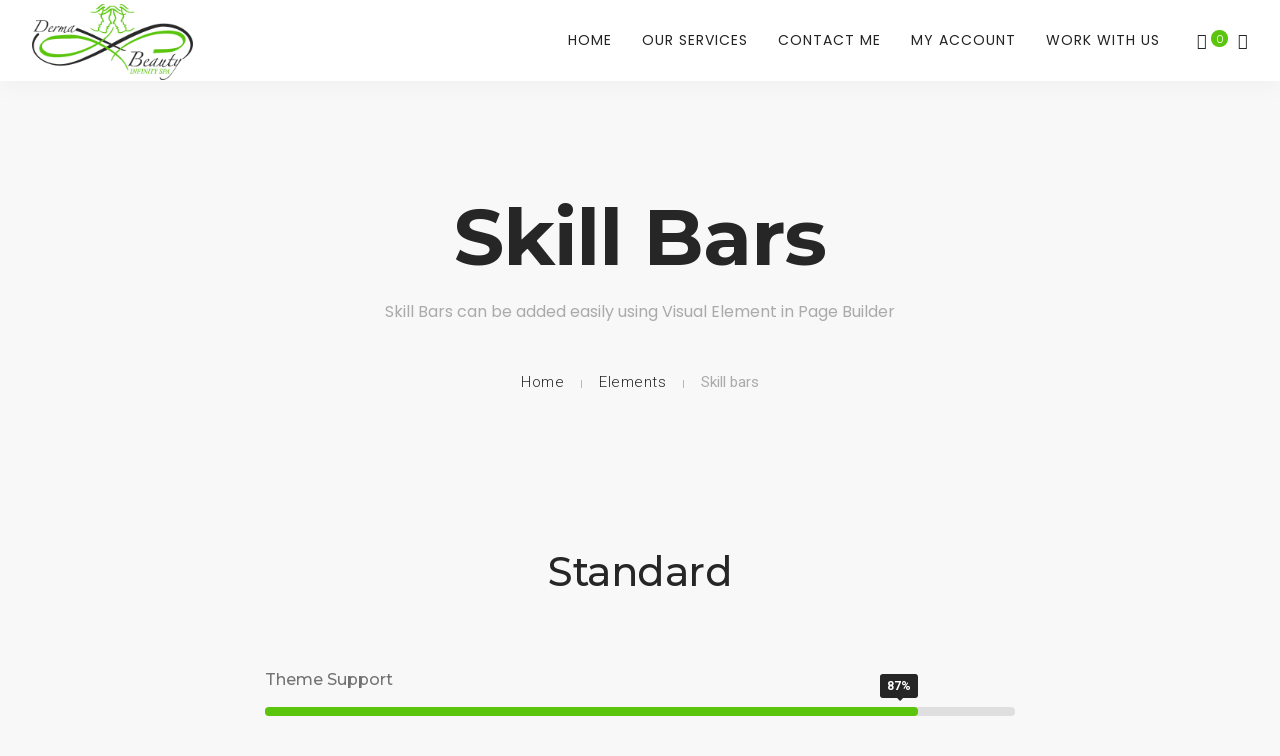

--- FILE ---
content_type: text/html; charset=UTF-8
request_url: https://dermabeautyinfinity.com/elements/skill-bars/
body_size: 13691
content:
<!doctype html>
<html lang="en-US">
<head>
	<meta charset="UTF-8">
	<meta name="viewport" content="width=device-width, initial-scale=1.0">
	<link rel="pingback" href="https://dermabeautyinfinity.com/xmlrpc.php" />
	<title>Skill bars &#8211; Derma Beauty</title>
<meta name='robots' content='max-image-preview:large' />
	<style>img:is([sizes="auto" i], [sizes^="auto," i]) { contain-intrinsic-size: 3000px 1500px }</style>
	<script>window._wca = window._wca || [];</script>
<link rel='dns-prefetch' href='//stats.wp.com' />
<link rel='dns-prefetch' href='//fonts.googleapis.com' />
<link rel="alternate" type="application/rss+xml" title="Derma Beauty &raquo; Feed" href="https://dermabeautyinfinity.com/feed/" />
<link rel="alternate" type="application/rss+xml" title="Derma Beauty &raquo; Comments Feed" href="https://dermabeautyinfinity.com/comments/feed/" />
<script type="text/javascript">
/* <![CDATA[ */
window._wpemojiSettings = {"baseUrl":"https:\/\/s.w.org\/images\/core\/emoji\/16.0.1\/72x72\/","ext":".png","svgUrl":"https:\/\/s.w.org\/images\/core\/emoji\/16.0.1\/svg\/","svgExt":".svg","source":{"concatemoji":"https:\/\/dermabeautyinfinity.com\/wp-includes\/js\/wp-emoji-release.min.js?ver=e06ed181ac3de1741956b604f6be488a"}};
/*! This file is auto-generated */
!function(s,n){var o,i,e;function c(e){try{var t={supportTests:e,timestamp:(new Date).valueOf()};sessionStorage.setItem(o,JSON.stringify(t))}catch(e){}}function p(e,t,n){e.clearRect(0,0,e.canvas.width,e.canvas.height),e.fillText(t,0,0);var t=new Uint32Array(e.getImageData(0,0,e.canvas.width,e.canvas.height).data),a=(e.clearRect(0,0,e.canvas.width,e.canvas.height),e.fillText(n,0,0),new Uint32Array(e.getImageData(0,0,e.canvas.width,e.canvas.height).data));return t.every(function(e,t){return e===a[t]})}function u(e,t){e.clearRect(0,0,e.canvas.width,e.canvas.height),e.fillText(t,0,0);for(var n=e.getImageData(16,16,1,1),a=0;a<n.data.length;a++)if(0!==n.data[a])return!1;return!0}function f(e,t,n,a){switch(t){case"flag":return n(e,"\ud83c\udff3\ufe0f\u200d\u26a7\ufe0f","\ud83c\udff3\ufe0f\u200b\u26a7\ufe0f")?!1:!n(e,"\ud83c\udde8\ud83c\uddf6","\ud83c\udde8\u200b\ud83c\uddf6")&&!n(e,"\ud83c\udff4\udb40\udc67\udb40\udc62\udb40\udc65\udb40\udc6e\udb40\udc67\udb40\udc7f","\ud83c\udff4\u200b\udb40\udc67\u200b\udb40\udc62\u200b\udb40\udc65\u200b\udb40\udc6e\u200b\udb40\udc67\u200b\udb40\udc7f");case"emoji":return!a(e,"\ud83e\udedf")}return!1}function g(e,t,n,a){var r="undefined"!=typeof WorkerGlobalScope&&self instanceof WorkerGlobalScope?new OffscreenCanvas(300,150):s.createElement("canvas"),o=r.getContext("2d",{willReadFrequently:!0}),i=(o.textBaseline="top",o.font="600 32px Arial",{});return e.forEach(function(e){i[e]=t(o,e,n,a)}),i}function t(e){var t=s.createElement("script");t.src=e,t.defer=!0,s.head.appendChild(t)}"undefined"!=typeof Promise&&(o="wpEmojiSettingsSupports",i=["flag","emoji"],n.supports={everything:!0,everythingExceptFlag:!0},e=new Promise(function(e){s.addEventListener("DOMContentLoaded",e,{once:!0})}),new Promise(function(t){var n=function(){try{var e=JSON.parse(sessionStorage.getItem(o));if("object"==typeof e&&"number"==typeof e.timestamp&&(new Date).valueOf()<e.timestamp+604800&&"object"==typeof e.supportTests)return e.supportTests}catch(e){}return null}();if(!n){if("undefined"!=typeof Worker&&"undefined"!=typeof OffscreenCanvas&&"undefined"!=typeof URL&&URL.createObjectURL&&"undefined"!=typeof Blob)try{var e="postMessage("+g.toString()+"("+[JSON.stringify(i),f.toString(),p.toString(),u.toString()].join(",")+"));",a=new Blob([e],{type:"text/javascript"}),r=new Worker(URL.createObjectURL(a),{name:"wpTestEmojiSupports"});return void(r.onmessage=function(e){c(n=e.data),r.terminate(),t(n)})}catch(e){}c(n=g(i,f,p,u))}t(n)}).then(function(e){for(var t in e)n.supports[t]=e[t],n.supports.everything=n.supports.everything&&n.supports[t],"flag"!==t&&(n.supports.everythingExceptFlag=n.supports.everythingExceptFlag&&n.supports[t]);n.supports.everythingExceptFlag=n.supports.everythingExceptFlag&&!n.supports.flag,n.DOMReady=!1,n.readyCallback=function(){n.DOMReady=!0}}).then(function(){return e}).then(function(){var e;n.supports.everything||(n.readyCallback(),(e=n.source||{}).concatemoji?t(e.concatemoji):e.wpemoji&&e.twemoji&&(t(e.twemoji),t(e.wpemoji)))}))}((window,document),window._wpemojiSettings);
/* ]]> */
</script>
<style id='wp-emoji-styles-inline-css' type='text/css'>

	img.wp-smiley, img.emoji {
		display: inline !important;
		border: none !important;
		box-shadow: none !important;
		height: 1em !important;
		width: 1em !important;
		margin: 0 0.07em !important;
		vertical-align: -0.1em !important;
		background: none !important;
		padding: 0 !important;
	}
</style>
<link rel='stylesheet' id='wp-block-library-css' href='https://dermabeautyinfinity.com/wp-includes/css/dist/block-library/style.min.css?ver=e06ed181ac3de1741956b604f6be488a' type='text/css' media='all' />
<style id='wp-block-library-theme-inline-css' type='text/css'>
.wp-block-audio :where(figcaption){color:#555;font-size:13px;text-align:center}.is-dark-theme .wp-block-audio :where(figcaption){color:#ffffffa6}.wp-block-audio{margin:0 0 1em}.wp-block-code{border:1px solid #ccc;border-radius:4px;font-family:Menlo,Consolas,monaco,monospace;padding:.8em 1em}.wp-block-embed :where(figcaption){color:#555;font-size:13px;text-align:center}.is-dark-theme .wp-block-embed :where(figcaption){color:#ffffffa6}.wp-block-embed{margin:0 0 1em}.blocks-gallery-caption{color:#555;font-size:13px;text-align:center}.is-dark-theme .blocks-gallery-caption{color:#ffffffa6}:root :where(.wp-block-image figcaption){color:#555;font-size:13px;text-align:center}.is-dark-theme :root :where(.wp-block-image figcaption){color:#ffffffa6}.wp-block-image{margin:0 0 1em}.wp-block-pullquote{border-bottom:4px solid;border-top:4px solid;color:currentColor;margin-bottom:1.75em}.wp-block-pullquote cite,.wp-block-pullquote footer,.wp-block-pullquote__citation{color:currentColor;font-size:.8125em;font-style:normal;text-transform:uppercase}.wp-block-quote{border-left:.25em solid;margin:0 0 1.75em;padding-left:1em}.wp-block-quote cite,.wp-block-quote footer{color:currentColor;font-size:.8125em;font-style:normal;position:relative}.wp-block-quote:where(.has-text-align-right){border-left:none;border-right:.25em solid;padding-left:0;padding-right:1em}.wp-block-quote:where(.has-text-align-center){border:none;padding-left:0}.wp-block-quote.is-large,.wp-block-quote.is-style-large,.wp-block-quote:where(.is-style-plain){border:none}.wp-block-search .wp-block-search__label{font-weight:700}.wp-block-search__button{border:1px solid #ccc;padding:.375em .625em}:where(.wp-block-group.has-background){padding:1.25em 2.375em}.wp-block-separator.has-css-opacity{opacity:.4}.wp-block-separator{border:none;border-bottom:2px solid;margin-left:auto;margin-right:auto}.wp-block-separator.has-alpha-channel-opacity{opacity:1}.wp-block-separator:not(.is-style-wide):not(.is-style-dots){width:100px}.wp-block-separator.has-background:not(.is-style-dots){border-bottom:none;height:1px}.wp-block-separator.has-background:not(.is-style-wide):not(.is-style-dots){height:2px}.wp-block-table{margin:0 0 1em}.wp-block-table td,.wp-block-table th{word-break:normal}.wp-block-table :where(figcaption){color:#555;font-size:13px;text-align:center}.is-dark-theme .wp-block-table :where(figcaption){color:#ffffffa6}.wp-block-video :where(figcaption){color:#555;font-size:13px;text-align:center}.is-dark-theme .wp-block-video :where(figcaption){color:#ffffffa6}.wp-block-video{margin:0 0 1em}:root :where(.wp-block-template-part.has-background){margin-bottom:0;margin-top:0;padding:1.25em 2.375em}
</style>
<style id='classic-theme-styles-inline-css' type='text/css'>
/*! This file is auto-generated */
.wp-block-button__link{color:#fff;background-color:#32373c;border-radius:9999px;box-shadow:none;text-decoration:none;padding:calc(.667em + 2px) calc(1.333em + 2px);font-size:1.125em}.wp-block-file__button{background:#32373c;color:#fff;text-decoration:none}
</style>
<link rel='stylesheet' id='mediaelement-css' href='https://dermabeautyinfinity.com/wp-includes/js/mediaelement/mediaelementplayer-legacy.min.css?ver=4.2.17' type='text/css' media='all' />
<link rel='stylesheet' id='wp-mediaelement-css' href='https://dermabeautyinfinity.com/wp-includes/js/mediaelement/wp-mediaelement.min.css?ver=e06ed181ac3de1741956b604f6be488a' type='text/css' media='all' />
<style id='jetpack-sharing-buttons-style-inline-css' type='text/css'>
.jetpack-sharing-buttons__services-list{display:flex;flex-direction:row;flex-wrap:wrap;gap:0;list-style-type:none;margin:5px;padding:0}.jetpack-sharing-buttons__services-list.has-small-icon-size{font-size:12px}.jetpack-sharing-buttons__services-list.has-normal-icon-size{font-size:16px}.jetpack-sharing-buttons__services-list.has-large-icon-size{font-size:24px}.jetpack-sharing-buttons__services-list.has-huge-icon-size{font-size:36px}@media print{.jetpack-sharing-buttons__services-list{display:none!important}}.editor-styles-wrapper .wp-block-jetpack-sharing-buttons{gap:0;padding-inline-start:0}ul.jetpack-sharing-buttons__services-list.has-background{padding:1.25em 2.375em}
</style>
<style id='joinchat-button-style-inline-css' type='text/css'>
.wp-block-joinchat-button{border:none!important;text-align:center}.wp-block-joinchat-button figure{display:table;margin:0 auto;padding:0}.wp-block-joinchat-button figcaption{font:normal normal 400 .6em/2em var(--wp--preset--font-family--system-font,sans-serif);margin:0;padding:0}.wp-block-joinchat-button .joinchat-button__qr{background-color:#fff;border:6px solid #25d366;border-radius:30px;box-sizing:content-box;display:block;height:200px;margin:auto;overflow:hidden;padding:10px;width:200px}.wp-block-joinchat-button .joinchat-button__qr canvas,.wp-block-joinchat-button .joinchat-button__qr img{display:block;margin:auto}.wp-block-joinchat-button .joinchat-button__link{align-items:center;background-color:#25d366;border:6px solid #25d366;border-radius:30px;display:inline-flex;flex-flow:row nowrap;justify-content:center;line-height:1.25em;margin:0 auto;text-decoration:none}.wp-block-joinchat-button .joinchat-button__link:before{background:transparent var(--joinchat-ico) no-repeat center;background-size:100%;content:"";display:block;height:1.5em;margin:-.75em .75em -.75em 0;width:1.5em}.wp-block-joinchat-button figure+.joinchat-button__link{margin-top:10px}@media (orientation:landscape)and (min-height:481px),(orientation:portrait)and (min-width:481px){.wp-block-joinchat-button.joinchat-button--qr-only figure+.joinchat-button__link{display:none}}@media (max-width:480px),(orientation:landscape)and (max-height:480px){.wp-block-joinchat-button figure{display:none}}

</style>
<style id='global-styles-inline-css' type='text/css'>
:root{--wp--preset--aspect-ratio--square: 1;--wp--preset--aspect-ratio--4-3: 4/3;--wp--preset--aspect-ratio--3-4: 3/4;--wp--preset--aspect-ratio--3-2: 3/2;--wp--preset--aspect-ratio--2-3: 2/3;--wp--preset--aspect-ratio--16-9: 16/9;--wp--preset--aspect-ratio--9-16: 9/16;--wp--preset--color--black: #000000;--wp--preset--color--cyan-bluish-gray: #abb8c3;--wp--preset--color--white: #ffffff;--wp--preset--color--pale-pink: #f78da7;--wp--preset--color--vivid-red: #cf2e2e;--wp--preset--color--luminous-vivid-orange: #ff6900;--wp--preset--color--luminous-vivid-amber: #fcb900;--wp--preset--color--light-green-cyan: #7bdcb5;--wp--preset--color--vivid-green-cyan: #00d084;--wp--preset--color--pale-cyan-blue: #8ed1fc;--wp--preset--color--vivid-cyan-blue: #0693e3;--wp--preset--color--vivid-purple: #9b51e0;--wp--preset--color--primary-color: #5ac50c;--wp--preset--color--dark-color: #252525;--wp--preset--color--warning-color: #f05660;--wp--preset--color--success-color: #6abaf7;--wp--preset--color--hot-color: #f96f39;--wp--preset--gradient--vivid-cyan-blue-to-vivid-purple: linear-gradient(135deg,rgba(6,147,227,1) 0%,rgb(155,81,224) 100%);--wp--preset--gradient--light-green-cyan-to-vivid-green-cyan: linear-gradient(135deg,rgb(122,220,180) 0%,rgb(0,208,130) 100%);--wp--preset--gradient--luminous-vivid-amber-to-luminous-vivid-orange: linear-gradient(135deg,rgba(252,185,0,1) 0%,rgba(255,105,0,1) 100%);--wp--preset--gradient--luminous-vivid-orange-to-vivid-red: linear-gradient(135deg,rgba(255,105,0,1) 0%,rgb(207,46,46) 100%);--wp--preset--gradient--very-light-gray-to-cyan-bluish-gray: linear-gradient(135deg,rgb(238,238,238) 0%,rgb(169,184,195) 100%);--wp--preset--gradient--cool-to-warm-spectrum: linear-gradient(135deg,rgb(74,234,220) 0%,rgb(151,120,209) 20%,rgb(207,42,186) 40%,rgb(238,44,130) 60%,rgb(251,105,98) 80%,rgb(254,248,76) 100%);--wp--preset--gradient--blush-light-purple: linear-gradient(135deg,rgb(255,206,236) 0%,rgb(152,150,240) 100%);--wp--preset--gradient--blush-bordeaux: linear-gradient(135deg,rgb(254,205,165) 0%,rgb(254,45,45) 50%,rgb(107,0,62) 100%);--wp--preset--gradient--luminous-dusk: linear-gradient(135deg,rgb(255,203,112) 0%,rgb(199,81,192) 50%,rgb(65,88,208) 100%);--wp--preset--gradient--pale-ocean: linear-gradient(135deg,rgb(255,245,203) 0%,rgb(182,227,212) 50%,rgb(51,167,181) 100%);--wp--preset--gradient--electric-grass: linear-gradient(135deg,rgb(202,248,128) 0%,rgb(113,206,126) 100%);--wp--preset--gradient--midnight: linear-gradient(135deg,rgb(2,3,129) 0%,rgb(40,116,252) 100%);--wp--preset--font-size--small: 13px;--wp--preset--font-size--medium: 20px;--wp--preset--font-size--large: 36px;--wp--preset--font-size--x-large: 42px;--wp--preset--spacing--20: 0.44rem;--wp--preset--spacing--30: 0.67rem;--wp--preset--spacing--40: 1rem;--wp--preset--spacing--50: 1.5rem;--wp--preset--spacing--60: 2.25rem;--wp--preset--spacing--70: 3.38rem;--wp--preset--spacing--80: 5.06rem;--wp--preset--shadow--natural: 6px 6px 9px rgba(0, 0, 0, 0.2);--wp--preset--shadow--deep: 12px 12px 50px rgba(0, 0, 0, 0.4);--wp--preset--shadow--sharp: 6px 6px 0px rgba(0, 0, 0, 0.2);--wp--preset--shadow--outlined: 6px 6px 0px -3px rgba(255, 255, 255, 1), 6px 6px rgba(0, 0, 0, 1);--wp--preset--shadow--crisp: 6px 6px 0px rgba(0, 0, 0, 1);}:where(.is-layout-flex){gap: 0.5em;}:where(.is-layout-grid){gap: 0.5em;}body .is-layout-flex{display: flex;}.is-layout-flex{flex-wrap: wrap;align-items: center;}.is-layout-flex > :is(*, div){margin: 0;}body .is-layout-grid{display: grid;}.is-layout-grid > :is(*, div){margin: 0;}:where(.wp-block-columns.is-layout-flex){gap: 2em;}:where(.wp-block-columns.is-layout-grid){gap: 2em;}:where(.wp-block-post-template.is-layout-flex){gap: 1.25em;}:where(.wp-block-post-template.is-layout-grid){gap: 1.25em;}.has-black-color{color: var(--wp--preset--color--black) !important;}.has-cyan-bluish-gray-color{color: var(--wp--preset--color--cyan-bluish-gray) !important;}.has-white-color{color: var(--wp--preset--color--white) !important;}.has-pale-pink-color{color: var(--wp--preset--color--pale-pink) !important;}.has-vivid-red-color{color: var(--wp--preset--color--vivid-red) !important;}.has-luminous-vivid-orange-color{color: var(--wp--preset--color--luminous-vivid-orange) !important;}.has-luminous-vivid-amber-color{color: var(--wp--preset--color--luminous-vivid-amber) !important;}.has-light-green-cyan-color{color: var(--wp--preset--color--light-green-cyan) !important;}.has-vivid-green-cyan-color{color: var(--wp--preset--color--vivid-green-cyan) !important;}.has-pale-cyan-blue-color{color: var(--wp--preset--color--pale-cyan-blue) !important;}.has-vivid-cyan-blue-color{color: var(--wp--preset--color--vivid-cyan-blue) !important;}.has-vivid-purple-color{color: var(--wp--preset--color--vivid-purple) !important;}.has-black-background-color{background-color: var(--wp--preset--color--black) !important;}.has-cyan-bluish-gray-background-color{background-color: var(--wp--preset--color--cyan-bluish-gray) !important;}.has-white-background-color{background-color: var(--wp--preset--color--white) !important;}.has-pale-pink-background-color{background-color: var(--wp--preset--color--pale-pink) !important;}.has-vivid-red-background-color{background-color: var(--wp--preset--color--vivid-red) !important;}.has-luminous-vivid-orange-background-color{background-color: var(--wp--preset--color--luminous-vivid-orange) !important;}.has-luminous-vivid-amber-background-color{background-color: var(--wp--preset--color--luminous-vivid-amber) !important;}.has-light-green-cyan-background-color{background-color: var(--wp--preset--color--light-green-cyan) !important;}.has-vivid-green-cyan-background-color{background-color: var(--wp--preset--color--vivid-green-cyan) !important;}.has-pale-cyan-blue-background-color{background-color: var(--wp--preset--color--pale-cyan-blue) !important;}.has-vivid-cyan-blue-background-color{background-color: var(--wp--preset--color--vivid-cyan-blue) !important;}.has-vivid-purple-background-color{background-color: var(--wp--preset--color--vivid-purple) !important;}.has-black-border-color{border-color: var(--wp--preset--color--black) !important;}.has-cyan-bluish-gray-border-color{border-color: var(--wp--preset--color--cyan-bluish-gray) !important;}.has-white-border-color{border-color: var(--wp--preset--color--white) !important;}.has-pale-pink-border-color{border-color: var(--wp--preset--color--pale-pink) !important;}.has-vivid-red-border-color{border-color: var(--wp--preset--color--vivid-red) !important;}.has-luminous-vivid-orange-border-color{border-color: var(--wp--preset--color--luminous-vivid-orange) !important;}.has-luminous-vivid-amber-border-color{border-color: var(--wp--preset--color--luminous-vivid-amber) !important;}.has-light-green-cyan-border-color{border-color: var(--wp--preset--color--light-green-cyan) !important;}.has-vivid-green-cyan-border-color{border-color: var(--wp--preset--color--vivid-green-cyan) !important;}.has-pale-cyan-blue-border-color{border-color: var(--wp--preset--color--pale-cyan-blue) !important;}.has-vivid-cyan-blue-border-color{border-color: var(--wp--preset--color--vivid-cyan-blue) !important;}.has-vivid-purple-border-color{border-color: var(--wp--preset--color--vivid-purple) !important;}.has-vivid-cyan-blue-to-vivid-purple-gradient-background{background: var(--wp--preset--gradient--vivid-cyan-blue-to-vivid-purple) !important;}.has-light-green-cyan-to-vivid-green-cyan-gradient-background{background: var(--wp--preset--gradient--light-green-cyan-to-vivid-green-cyan) !important;}.has-luminous-vivid-amber-to-luminous-vivid-orange-gradient-background{background: var(--wp--preset--gradient--luminous-vivid-amber-to-luminous-vivid-orange) !important;}.has-luminous-vivid-orange-to-vivid-red-gradient-background{background: var(--wp--preset--gradient--luminous-vivid-orange-to-vivid-red) !important;}.has-very-light-gray-to-cyan-bluish-gray-gradient-background{background: var(--wp--preset--gradient--very-light-gray-to-cyan-bluish-gray) !important;}.has-cool-to-warm-spectrum-gradient-background{background: var(--wp--preset--gradient--cool-to-warm-spectrum) !important;}.has-blush-light-purple-gradient-background{background: var(--wp--preset--gradient--blush-light-purple) !important;}.has-blush-bordeaux-gradient-background{background: var(--wp--preset--gradient--blush-bordeaux) !important;}.has-luminous-dusk-gradient-background{background: var(--wp--preset--gradient--luminous-dusk) !important;}.has-pale-ocean-gradient-background{background: var(--wp--preset--gradient--pale-ocean) !important;}.has-electric-grass-gradient-background{background: var(--wp--preset--gradient--electric-grass) !important;}.has-midnight-gradient-background{background: var(--wp--preset--gradient--midnight) !important;}.has-small-font-size{font-size: var(--wp--preset--font-size--small) !important;}.has-medium-font-size{font-size: var(--wp--preset--font-size--medium) !important;}.has-large-font-size{font-size: var(--wp--preset--font-size--large) !important;}.has-x-large-font-size{font-size: var(--wp--preset--font-size--x-large) !important;}
:where(.wp-block-post-template.is-layout-flex){gap: 1.25em;}:where(.wp-block-post-template.is-layout-grid){gap: 1.25em;}
:where(.wp-block-columns.is-layout-flex){gap: 2em;}:where(.wp-block-columns.is-layout-grid){gap: 2em;}
:root :where(.wp-block-pullquote){font-size: 1.5em;line-height: 1.6;}
</style>
<link rel='stylesheet' id='contact-form-7-css' href='https://dermabeautyinfinity.com/wp-content/plugins/contact-form-7/includes/css/styles.css?ver=6.1.1' type='text/css' media='all' />
<link rel='stylesheet' id='woocommerce-layout-css' href='https://dermabeautyinfinity.com/wp-content/plugins/woocommerce/assets/css/woocommerce-layout.css?ver=10.1.3' type='text/css' media='all' />
<style id='woocommerce-layout-inline-css' type='text/css'>

	.infinite-scroll .woocommerce-pagination {
		display: none;
	}
</style>
<link rel='stylesheet' id='woocommerce-smallscreen-css' href='https://dermabeautyinfinity.com/wp-content/plugins/woocommerce/assets/css/woocommerce-smallscreen.css?ver=10.1.3' type='text/css' media='only screen and (max-width: 768px)' />
<link rel='stylesheet' id='woocommerce-general-css' href='https://dermabeautyinfinity.com/wp-content/plugins/woocommerce/assets/css/woocommerce.css?ver=10.1.3' type='text/css' media='all' />
<style id='woocommerce-inline-inline-css' type='text/css'>
.woocommerce form .form-row .required { visibility: visible; }
</style>
<link rel='stylesheet' id='brands-styles-css' href='https://dermabeautyinfinity.com/wp-content/plugins/woocommerce/assets/css/brands.css?ver=10.1.3' type='text/css' media='all' />
<link rel='stylesheet' id='js_composer_front-css' href='https://dermabeautyinfinity.com/wp-content/plugins/js_composer/assets/css/js_composer.min.css?ver=8.6.1' type='text/css' media='all' />
<link rel='stylesheet' id='wanium-google-fonts-css' href='https://fonts.googleapis.com/css?family=Roboto%3A400%2C100%2C300%2C400%2C400italic%2C600%2C700%7CMontserrat%3A500%2C100%2C300%2C400%2C400italic%2C600%2C700%7CPoppins%3A400%2C100%2C300%2C400%2C400italic%2C600%2C700%7CPoppins%3A400%2C100%2C300%2C400%2C400italic%2C600%2C700%7CPoppins%3A400%2C100%2C300%2C400%2C400italic%2C600%2C700%7COpen+Sans%3A400&#038;subset=latin%2Clatin-ext&#038;ver=6.8.3' type='text/css' media='all' />
<link rel='stylesheet' id='wanium-libs-css' href='https://dermabeautyinfinity.com/wp-content/themes/wanium/assets/css/libs.css?ver=e06ed181ac3de1741956b604f6be488a' type='text/css' media='all' />
<link rel='stylesheet' id='wanium-theme-styles-css' href='https://dermabeautyinfinity.com/wp-content/uploads/wp-less-cache/wanium-theme-styles.css?ver=1769169021' type='text/css' media='all' />
<link rel='stylesheet' id='wanium-style-css' href='https://dermabeautyinfinity.com/wp-content/themes/wanium/style.css?ver=e06ed181ac3de1741956b604f6be488a' type='text/css' media='all' />
<script type="text/javascript" src="https://dermabeautyinfinity.com/wp-includes/js/jquery/jquery.min.js?ver=3.7.1" id="jquery-core-js"></script>
<script type="text/javascript" src="https://dermabeautyinfinity.com/wp-includes/js/jquery/jquery-migrate.min.js?ver=3.4.1" id="jquery-migrate-js"></script>
<script type="text/javascript" src="https://dermabeautyinfinity.com/wp-content/plugins/woocommerce/assets/js/jquery-blockui/jquery.blockUI.min.js?ver=2.7.0-wc.10.1.3" id="jquery-blockui-js" data-wp-strategy="defer"></script>
<script type="text/javascript" id="wc-add-to-cart-js-extra">
/* <![CDATA[ */
var wc_add_to_cart_params = {"ajax_url":"\/wp-admin\/admin-ajax.php","wc_ajax_url":"\/?wc-ajax=%%endpoint%%","i18n_view_cart":"View cart","cart_url":"https:\/\/dermabeautyinfinity.com\/cart\/","is_cart":"","cart_redirect_after_add":"no"};
/* ]]> */
</script>
<script type="text/javascript" src="https://dermabeautyinfinity.com/wp-content/plugins/woocommerce/assets/js/frontend/add-to-cart.min.js?ver=10.1.3" id="wc-add-to-cart-js" data-wp-strategy="defer"></script>
<script type="text/javascript" src="https://dermabeautyinfinity.com/wp-content/plugins/woocommerce/assets/js/js-cookie/js.cookie.min.js?ver=2.1.4-wc.10.1.3" id="js-cookie-js" defer="defer" data-wp-strategy="defer"></script>
<script type="text/javascript" id="woocommerce-js-extra">
/* <![CDATA[ */
var woocommerce_params = {"ajax_url":"\/wp-admin\/admin-ajax.php","wc_ajax_url":"\/?wc-ajax=%%endpoint%%","i18n_password_show":"Show password","i18n_password_hide":"Hide password"};
/* ]]> */
</script>
<script type="text/javascript" src="https://dermabeautyinfinity.com/wp-content/plugins/woocommerce/assets/js/frontend/woocommerce.min.js?ver=10.1.3" id="woocommerce-js" defer="defer" data-wp-strategy="defer"></script>
<script type="text/javascript" src="https://dermabeautyinfinity.com/wp-content/plugins/js_composer/assets/js/vendors/woocommerce-add-to-cart.js?ver=8.6.1" id="vc_woocommerce-add-to-cart-js-js"></script>
<script type="text/javascript" src="https://stats.wp.com/s-202604.js" id="woocommerce-analytics-js" defer="defer" data-wp-strategy="defer"></script>
<script></script><link rel="https://api.w.org/" href="https://dermabeautyinfinity.com/wp-json/" /><link rel="alternate" title="JSON" type="application/json" href="https://dermabeautyinfinity.com/wp-json/wp/v2/pages/291" /><link rel="canonical" href="https://dermabeautyinfinity.com/elements/skill-bars/" />
<link rel="alternate" title="oEmbed (JSON)" type="application/json+oembed" href="https://dermabeautyinfinity.com/wp-json/oembed/1.0/embed?url=https%3A%2F%2Fdermabeautyinfinity.com%2Felements%2Fskill-bars%2F" />
<link rel="alternate" title="oEmbed (XML)" type="text/xml+oembed" href="https://dermabeautyinfinity.com/wp-json/oembed/1.0/embed?url=https%3A%2F%2Fdermabeautyinfinity.com%2Felements%2Fskill-bars%2F&#038;format=xml" />
	<style>img#wpstats{display:none}</style>
			<noscript><style>.woocommerce-product-gallery{ opacity: 1 !important; }</style></noscript>
	<style type="text/css">.recentcomments a{display:inline !important;padding:0 !important;margin:0 !important;}</style><meta name="generator" content="Powered by WPBakery Page Builder - drag and drop page builder for WordPress."/>
<link rel="icon" href="https://dermabeautyinfinity.com/wp-content/uploads/2020/01/cropped-logoWebDerma-1-32x32.png" sizes="32x32" />
<link rel="icon" href="https://dermabeautyinfinity.com/wp-content/uploads/2020/01/cropped-logoWebDerma-1-192x192.png" sizes="192x192" />
<link rel="apple-touch-icon" href="https://dermabeautyinfinity.com/wp-content/uploads/2020/01/cropped-logoWebDerma-1-180x180.png" />
<meta name="msapplication-TileImage" content="https://dermabeautyinfinity.com/wp-content/uploads/2020/01/cropped-logoWebDerma-1-270x270.png" />
		<style type="text/css" id="wp-custom-css">
			.shop-box h3, .shop-box h5, .shop-box .woocommerce-loop-product__title {

    margin: 10px 0 0 0 !important;
    font-size: 17px;
    font-weight: bold;
    padding: .5em 0;
    line-height: 20px;

}
.woocommerce ul.products li.product h3, .woocommerce ul.products li.product h5, .woocommerce ul.products li.product .woocommerce-loop-product__title, .woocommerce-cart ul.products li.product h3, .woocommerce-cart ul.products li.product h5, .woocommerce-cart ul.products li.product .woocommerce-loop-product__title {
       margin: 10px 0 0 0 !important;
    font-size: 17px;
    font-weight: bold;
    padding: .5em 0;
    line-height: 20px;
}		</style>
		<style type="text/css" data-type="vc_shortcodes-custom-css">.vc_custom_1471512330448{padding-top: 10% !important;}.vc_custom_1471512358765{padding-bottom: 10% !important;}.vc_custom_1462521511101{padding-top: 10% !important;padding-right: 10% !important;padding-bottom: 10% !important;padding-left: 10% !important;}.vc_custom_1462521551093{padding-top: 10% !important;padding-right: 10% !important;padding-bottom: 10% !important;padding-left: 10% !important;background-color: #f7f7f7 !important;}</style><noscript><style> .wpb_animate_when_almost_visible { opacity: 1; }</style></noscript></head>
<body data-rsssl=1 class="wp-singular page-template-default page page-id-291 page-child parent-pageid-133 wp-theme-wanium theme-wanium woocommerce-no-js normal-layout wpb-js-composer js-comp-ver-8.6.1 vc_responsive">
			<div class="nav-container ">
    <nav>
        <div class="nav-bar nav-mobile ">
            <div class="module left">
                <a href="https://dermabeautyinfinity.com/">
                                        <img class="logo logo-light" alt="Derma Beauty" src="//dermabeautyinfinity.com/wp-content/uploads/2020/01/logoWebDerma-1.png" />
                    <img class="logo logo-dark" alt="Derma Beauty" src="//dermabeautyinfinity.com/wp-content/uploads/2020/01/logoWebDerma-1.png" />
                                    </a>
            </div>
            <div class="module widget-wrap mobile-toggle right visible-sm visible-xs">
                <i class="ti-menu"></i>
            </div>
            <div class="module-group right">
                <div class="module left">
                    <ul id="menu-menu-principal" class="menu"><li id="menu-item-9197"  class="menu-item menu-item-type-post_type menu-item-object-page menu-item-home menu-item-9197"><a href="https://dermabeautyinfinity.com/">Home</a><li id="menu-item-5728"  class="menu-item menu-item-type-post_type menu-item-object-page menu-item-5728"><a href="https://dermabeautyinfinity.com/shop/">Our Services</a><li id="menu-item-5459"  class="menu-item menu-item-type-post_type menu-item-object-page menu-item-5459"><a href="https://dermabeautyinfinity.com/pages/contact-me/">Contact Me</a><li id="menu-item-5460"  class="menu-item menu-item-type-post_type menu-item-object-page menu-item-5460"><a href="https://dermabeautyinfinity.com/my-account/">My Account</a><li id="menu-item-5901"  class="menu-item menu-item-type-post_type menu-item-object-page menu-item-5901"><a href="https://dermabeautyinfinity.com/elements/work/">Work with us</a></ul>                </div>
				<div class="module widget-wrap cart-widget-wrap left">
    <a href="https://dermabeautyinfinity.com/cart/" class="cart-icon modal-fixed-action" data-modal="cart-modal">
        <i class="ti-bag"></i>
        <span class="label number"><span class="tlg-count">0</span></span>
        <span class="title">Shopping Cart</span>
    </a>
    <div class="widget-inner modal-fixed" id="cart-modal">
        <div class="widget">
            <div class="cart-header">
                <a class="modal-fixed-close text-right" href="#"><i class="ti-close color-white-force ms-text opacity-show"></i></a>
                <div class="modal-fixed-content">
                    <div class="cart-header-content">
                        <div class="widget woocommerce widget_shopping_cart"><h2 class="widgettitle">Cart</h2><div class="widget_shopping_cart_content"></div></div>                    </div>
                </div>
            </div>
        </div>
    </div>
</div><div class="module widget-wrap search-widget-wrap left">
    <div class="search">
        <a href="#" class="modal-fixed-action" data-modal="search-modal"><i class="ti-search"></i></a>
        <span class="title">Search Site</span>
    </div>
    <div class="widget-inner modal-fixed" id="search-modal">
	    <a class="modal-fixed-close hidden-sx text-right" href="#"><i class="ti-close color-white-force ms-text opacity-show"></i></a>
	    <div class="modal-fixed-content">
        	<form class="search-form" method="get" id="searchform" action="https://dermabeautyinfinity.com/">
	<input type="text" id="s2" class="mb0" name="s" value="" placeholder="Search on site..." autocomplete="off" />
	<input type="submit" value="" class="btn">
</form>	    </div>
    </div>
</div>            </div>
        </div>
    </nav>
</div>	<div class="main-container"><section class="page-title page-title-center ">
							<div class="container"><div class="row"><div class="col-sm-12 text-center">
					        	<h1 class="heading-title mb0">Skill bars</h1>
					        	<p class="lead fade-color mb0">Skill Bars can be added easily using Visual Element in Page Builder</p>
							</div></div></div><ol class="breadcrumb breadcrumb-style"><li><a href="https://dermabeautyinfinity.com/" class="home-link" rel="home">Home</a></li><li><a href="https://dermabeautyinfinity.com/elements/">Elements</a></li><li class="active">Skill bars</li></ol></section><div class="tlg-page-wrapper">
	<a id="home" href="#"></a>
	<div class="wpb-content-wrapper"><section class="vc_row wpb_row vc_row-fluid bg-light not-equal not-color vc_custom_1471512330448"><div class=" container "><div class="row "><div class="wpb_column vc_column_container vc_col-sm-2"><div class="vc_column-inner vc_custom_1462521511101"><div class="wpb_wrapper"></div></div></div><div class="wpb_column vc_column_container vc_col-sm-8"><div class="vc_column-inner"><div class="wpb_wrapper"><div class="headings-title "><div class="mb72 mb16 mb-xs-40 text-center"><h5  class="widgettitle mb10">Standard</h5></div></div><div class=" progress-bars standard"><div class="maintitle capitalize">Theme Support</div><div class="meter primary"><span style="width: 87%"><strong>87%</strong></span></div></div><div class=" progress-bars standard"><div class="maintitle capitalize">Customization Options</div><div class="meter primary"><span style="width: 93%"><strong>93%</strong></span></div></div><div class=" progress-bars standard"><div class="maintitle capitalize">Enhancements</div><div class="meter primary"><span style="width: 85%"><strong>85%</strong></span></div></div></div></div></div><div class="wpb_column vc_column_container vc_col-sm-2"><div class="vc_column-inner"><div class="wpb_wrapper"></div></div></div></div></div></section><section class="vc_row wpb_row vc_row-fluid bg-light not-equal not-color"><div class=" container "><div class="row "><div class="wpb_column vc_column_container vc_col-sm-2 vc_col-has-fill"><div class="vc_column-inner vc_custom_1462521551093"><div class="wpb_wrapper"></div></div></div><div class="wpb_column vc_column_container vc_col-sm-8"><div class="vc_column-inner"><div class="wpb_wrapper"><div class="headings-title "><div class="mb72 mb16 mb-xs-40 text-center"><h5  class="widgettitle mb10">Large</h5></div></div><div class=" progress-bars big-progress"><div class="maintitle capitalize">Theme Support</div><div class="meter primary"><span style="width: 87%"><strong>87%</strong></span></div></div><div class=" progress-bars big-progress"><div class="maintitle capitalize">Customization Options</div><div class="meter primary"><span style="width: 93%"><strong>93%</strong></span></div></div><div class=" progress-bars big-progress"><div class="maintitle capitalize">Enhancements</div><div class="meter primary"><span style="width: 85%"><strong>85%</strong></span></div></div></div></div></div><div class="wpb_column vc_column_container vc_col-sm-2"><div class="vc_column-inner"><div class="wpb_wrapper"></div></div></div></div></div></section><section class="vc_row wpb_row vc_row-fluid bg-light not-equal not-color vc_custom_1471512358765"><div class=" container "><div class="row "><div class="wpb_column vc_column_container vc_col-sm-2"><div class="vc_column-inner"><div class="wpb_wrapper"></div></div></div><div class="wpb_column vc_column_container vc_col-sm-8"><div class="vc_column-inner"><div class="wpb_wrapper"><div class="headings-title "><div class="mb72 mb16 mb-xs-40 text-center"><h5  class="widgettitle mb10">Colored</h5></div></div><div class=" progress-bars standard"><div class="maintitle capitalize">Theme Support</div><div class="meter warning"><span style="width: 87%"><strong>87%</strong></span></div></div><div class=" progress-bars standard"><div class="maintitle capitalize">Customization Options</div><div class="meter danger"><span style="width: 93%"><strong>93%</strong></span></div></div><div class=" progress-bars standard"><div class="maintitle capitalize">Enhancements</div><div class="meter success"><span style="width: 85%"><strong>85%</strong></span></div></div></div></div></div><div class="wpb_column vc_column_container vc_col-sm-2"><div class="vc_column-inner"><div class="wpb_wrapper"></div></div></div></div></div></section>
</div></div>
		<footer class="footer-widget bg-graydark  ">
    <div class="container">
        <div class="row">
        	<div class="col-sm-6"><div id="text-2" class="widget widget_text">			<div class="textwidget"><p>Phone: 954-374-8571 <br />
Whatsapp:  954-488-4286</p>
</div>
		</div></div><div class="col-sm-6"><div id="text-3" class="widget widget_text">			<div class="textwidget"><p>Location: 10139 Pines Blvd, Suites 117-122 , Pembroke Pines Fl 33025</p>
<p>Tuesday to Saturday 9am to 5pm.</p>
</div>
		</div></div><div class="clear"></div>        </div>
    </div>
        <div class="sub-footer">
        <div class="container">
            <div class="row">
                <div class="col-sm-6">
                    <span class="sub">
                        Web created by Premiux                    </span>
                </div>
                <div class="col-sm-6 text-right text-left-sm">
                    <ul class="list-inline social-list mt-xs-8">
                        <li><a href="https://www.instagram.com/dermabeautyinfinityspa/" target="_blank"><i class="ti-instagram"></i></a></li><li><a href="https://www.facebook.com/dermabeautyinfinityspa/" target="_blank"><i class="ti-facebook"></i></a></li>                    </ul>
                </div>
            </div>
        </div>
    </div>
    </footer>					<div class="back-to-top"><i class="ti-angle-up"></i></div>
			</div><!--END: main-container-->
	<script type="speculationrules">
{"prefetch":[{"source":"document","where":{"and":[{"href_matches":"\/*"},{"not":{"href_matches":["\/wp-*.php","\/wp-admin\/*","\/wp-content\/uploads\/*","\/wp-content\/*","\/wp-content\/plugins\/*","\/wp-content\/themes\/wanium\/*","\/*\\?(.+)"]}},{"not":{"selector_matches":"a[rel~=\"nofollow\"]"}},{"not":{"selector_matches":".no-prefetch, .no-prefetch a"}}]},"eagerness":"conservative"}]}
</script>

<div class="joinchat joinchat--right joinchat--btn" data-settings='{"telephone":"19544884286","mobile_only":false,"button_delay":3,"whatsapp_web":false,"qr":false,"message_views":2,"message_delay":10,"message_badge":false,"message_send":"Hi Derma Beauty https://dermabeautyinfinity.com/elements/skill-bars/","message_hash":""}' hidden aria-hidden="false">
	<div class="joinchat__button" role="button" tabindex="0">
							</div>
			</div>
<script type="text/html" id="wpb-modifications"> window.wpbCustomElement = 1; </script>	<script type='text/javascript'>
		(function () {
			var c = document.body.className;
			c = c.replace(/woocommerce-no-js/, 'woocommerce-js');
			document.body.className = c;
		})();
	</script>
	<link rel='stylesheet' id='wc-blocks-style-css' href='https://dermabeautyinfinity.com/wp-content/plugins/woocommerce/assets/client/blocks/wc-blocks.css?ver=wc-10.1.3' type='text/css' media='all' />
<link rel='stylesheet' id='joinchat-css' href='https://dermabeautyinfinity.com/wp-content/plugins/creame-whatsapp-me/public/css/joinchat-btn.min.css?ver=6.0.7' type='text/css' media='all' />
<script type="text/javascript" src="https://dermabeautyinfinity.com/wp-includes/js/dist/hooks.min.js?ver=4d63a3d491d11ffd8ac6" id="wp-hooks-js"></script>
<script type="text/javascript" src="https://dermabeautyinfinity.com/wp-includes/js/dist/i18n.min.js?ver=5e580eb46a90c2b997e6" id="wp-i18n-js"></script>
<script type="text/javascript" id="wp-i18n-js-after">
/* <![CDATA[ */
wp.i18n.setLocaleData( { 'text direction\u0004ltr': [ 'ltr' ] } );
/* ]]> */
</script>
<script type="text/javascript" src="https://dermabeautyinfinity.com/wp-content/plugins/contact-form-7/includes/swv/js/index.js?ver=6.1.1" id="swv-js"></script>
<script type="text/javascript" id="contact-form-7-js-before">
/* <![CDATA[ */
var wpcf7 = {
    "api": {
        "root": "https:\/\/dermabeautyinfinity.com\/wp-json\/",
        "namespace": "contact-form-7\/v1"
    }
};
/* ]]> */
</script>
<script type="text/javascript" src="https://dermabeautyinfinity.com/wp-content/plugins/contact-form-7/includes/js/index.js?ver=6.1.1" id="contact-form-7-js"></script>
<script type="text/javascript" src="https://dermabeautyinfinity.com/wp-content/plugins/creame-whatsapp-me/public/js/joinchat.min.js?ver=6.0.7" id="joinchat-js" defer="defer" data-wp-strategy="defer"></script>
<script type="text/javascript" src="https://dermabeautyinfinity.com/wp-content/plugins/woocommerce/assets/js/sourcebuster/sourcebuster.min.js?ver=10.1.3" id="sourcebuster-js-js"></script>
<script type="text/javascript" id="wc-order-attribution-js-extra">
/* <![CDATA[ */
var wc_order_attribution = {"params":{"lifetime":1.0e-5,"session":30,"base64":false,"ajaxurl":"https:\/\/dermabeautyinfinity.com\/wp-admin\/admin-ajax.php","prefix":"wc_order_attribution_","allowTracking":true},"fields":{"source_type":"current.typ","referrer":"current_add.rf","utm_campaign":"current.cmp","utm_source":"current.src","utm_medium":"current.mdm","utm_content":"current.cnt","utm_id":"current.id","utm_term":"current.trm","utm_source_platform":"current.plt","utm_creative_format":"current.fmt","utm_marketing_tactic":"current.tct","session_entry":"current_add.ep","session_start_time":"current_add.fd","session_pages":"session.pgs","session_count":"udata.vst","user_agent":"udata.uag"}};
/* ]]> */
</script>
<script type="text/javascript" src="https://dermabeautyinfinity.com/wp-content/plugins/woocommerce/assets/js/frontend/order-attribution.min.js?ver=10.1.3" id="wc-order-attribution-js"></script>
<script type="text/javascript" id="jetpack-stats-js-before">
/* <![CDATA[ */
_stq = window._stq || [];
_stq.push([ "view", JSON.parse("{\"v\":\"ext\",\"blog\":\"240382551\",\"post\":\"291\",\"tz\":\"0\",\"srv\":\"dermabeautyinfinity.com\",\"j\":\"1:15.0\"}") ]);
_stq.push([ "clickTrackerInit", "240382551", "291" ]);
/* ]]> */
</script>
<script type="text/javascript" src="https://stats.wp.com/e-202604.js" id="jetpack-stats-js" defer="defer" data-wp-strategy="defer"></script>
<script type="text/javascript" src="https://dermabeautyinfinity.com/wp-content/themes/wanium/assets/js/bootstrap.js?ver=e06ed181ac3de1741956b604f6be488a" id="bootstrap-js"></script>
<script type="text/javascript" src="https://dermabeautyinfinity.com/wp-includes/js/imagesloaded.min.js?ver=5.0.0" id="imagesloaded-js"></script>
<script type="text/javascript" src="https://dermabeautyinfinity.com/wp-includes/js/masonry.min.js?ver=4.2.2" id="masonry-js"></script>
<script type="text/javascript" src="https://dermabeautyinfinity.com/wp-content/themes/wanium/assets/js/lib/jquery.equalheights.min.js?ver=e06ed181ac3de1741956b604f6be488a" id="equalheights-js"></script>
<script type="text/javascript" src="https://dermabeautyinfinity.com/wp-content/themes/wanium/assets/js/lib/jquery.smooth-scroll.min.js?ver=e06ed181ac3de1741956b604f6be488a" id="smoothscroll-js"></script>
<script type="text/javascript" src="https://dermabeautyinfinity.com/wp-content/themes/wanium/assets/js/lib/owl.carousel.min.js?ver=e06ed181ac3de1741956b604f6be488a" id="owlcarousel-js"></script>
<script type="text/javascript" src="https://dermabeautyinfinity.com/wp-content/plugins/woocommerce/assets/js/flexslider/jquery.flexslider.min.js?ver=2.7.2-wc.10.1.3" id="flexslider-js" defer="defer" data-wp-strategy="defer"></script>
<script type="text/javascript" src="https://dermabeautyinfinity.com/wp-content/themes/wanium/assets/js/lib/jquery.social-share-counter.js?ver=e06ed181ac3de1741956b604f6be488a" id="social-share-counter-js"></script>
<script type="text/javascript" src="https://dermabeautyinfinity.com/wp-content/themes/wanium/assets/js/lib/flickrPhotoStream.js?ver=e06ed181ac3de1741956b604f6be488a" id="flickr-photo-stream-js"></script>
<script type="text/javascript" src="https://dermabeautyinfinity.com/wp-content/themes/wanium/assets/js/lib/jquery.parallax.js?ver=e06ed181ac3de1741956b604f6be488a" id="jsparallax-js"></script>
<script type="text/javascript" src="https://dermabeautyinfinity.com/wp-content/themes/wanium/assets/js/lib/waypoint.js?ver=e06ed181ac3de1741956b604f6be488a" id="waypoint-js"></script>
<script type="text/javascript" src="https://dermabeautyinfinity.com/wp-content/themes/wanium/assets/js/lib/jquery.counterup.js?ver=e06ed181ac3de1741956b604f6be488a" id="counterup-js"></script>
<script type="text/javascript" src="https://dermabeautyinfinity.com/wp-content/themes/wanium/assets/js/lib/lightbox.min.js?ver=e06ed181ac3de1741956b604f6be488a" id="jslightbox-js"></script>
<script type="text/javascript" src="https://dermabeautyinfinity.com/wp-content/themes/wanium/assets/js/lib/jquery.mb.YTPlayer.min.js?ver=e06ed181ac3de1741956b604f6be488a" id="mb-ytplayer-js"></script>
<script type="text/javascript" src="https://dermabeautyinfinity.com/wp-content/themes/wanium/assets/js/lib/jquery.countdown.min.js?ver=e06ed181ac3de1741956b604f6be488a" id="countdown-js"></script>
<script type="text/javascript" src="https://dermabeautyinfinity.com/wp-content/themes/wanium/assets/js/lib/fluidvids.js?ver=e06ed181ac3de1741956b604f6be488a" id="fluidvids-js"></script>
<script type="text/javascript" src="https://dermabeautyinfinity.com/wp-content/themes/wanium/assets/js/lib/jquery.mCustomScrollbar.min.js?ver=e06ed181ac3de1741956b604f6be488a" id="jsmcustomscrollbar-js"></script>
<script type="text/javascript" src="https://dermabeautyinfinity.com/wp-content/themes/wanium/assets/js/lib/modernizr.js?ver=e06ed181ac3de1741956b604f6be488a" id="modernizr-js"></script>
<script type="text/javascript" src="https://dermabeautyinfinity.com/wp-content/themes/wanium/assets/js/lib/classie.js?ver=e06ed181ac3de1741956b604f6be488a" id="classie-js"></script>
<script type="text/javascript" src="https://dermabeautyinfinity.com/wp-content/themes/wanium/assets/js/lib/animOnScroll.js?ver=e06ed181ac3de1741956b604f6be488a" id="animonscroll-js"></script>
<script type="text/javascript" src="https://dermabeautyinfinity.com/wp-content/themes/wanium/assets/js/lib/gmap3.min.js?ver=e06ed181ac3de1741956b604f6be488a" id="gmap3-js"></script>
<script type="text/javascript" src="https://dermabeautyinfinity.com/wp-content/plugins/js_composer/assets/lib/vendor/dist/isotope-layout/dist/isotope.pkgd.min.js?ver=8.6.1" id="isotope-js"></script>
<script type="text/javascript" src="https://dermabeautyinfinity.com/wp-content/themes/wanium/assets/js/lib/photoswipe.min.js?ver=e06ed181ac3de1741956b604f6be488a" id="jsphotoswipe-js"></script>
<script type="text/javascript" src="https://dermabeautyinfinity.com/wp-content/themes/wanium/assets/js/lib/iscroll.js?ver=e06ed181ac3de1741956b604f6be488a" id="iscroll-js"></script>
<script type="text/javascript" src="https://dermabeautyinfinity.com/wp-content/themes/wanium/assets/js/lib/fullPage.js?ver=e06ed181ac3de1741956b604f6be488a" id="fullpage-js"></script>
<script type="text/javascript" id="wanium-scripts-js-extra">
/* <![CDATA[ */
var wp_data = {"wanium_ajax_url":"https:\/\/dermabeautyinfinity.com\/wp-admin\/admin-ajax.php","wanium_menu_height":"81","wanium_permalink":"https:\/\/dermabeautyinfinity.com\/elements\/skill-bars\/"};
/* ]]> */
</script>
<script type="text/javascript" src="https://dermabeautyinfinity.com/wp-content/themes/wanium/assets/js/scripts.js?ver=e06ed181ac3de1741956b604f6be488a" id="wanium-scripts-js"></script>
<script type="text/javascript" id="wc-cart-fragments-js-extra">
/* <![CDATA[ */
var wc_cart_fragments_params = {"ajax_url":"\/wp-admin\/admin-ajax.php","wc_ajax_url":"\/?wc-ajax=%%endpoint%%","cart_hash_key":"wc_cart_hash_3c1e3569796d2b6ce0815563775b4f48","fragment_name":"wc_fragments_3c1e3569796d2b6ce0815563775b4f48","request_timeout":"5000"};
/* ]]> */
</script>
<script type="text/javascript" src="https://dermabeautyinfinity.com/wp-content/plugins/woocommerce/assets/js/frontend/cart-fragments.min.js?ver=10.1.3" id="wc-cart-fragments-js" defer="defer" data-wp-strategy="defer"></script>
<script type="text/javascript" src="https://dermabeautyinfinity.com/wp-content/plugins/js_composer/assets/js/dist/js_composer_front.min.js?ver=8.6.1" id="wpb_composer_front_js-js"></script>
<script></script><!-- WooCommerce JavaScript -->
<script type="text/javascript">
jQuery(function($) { 
_wca.push({'_en': 'woocommerceanalytics_page_view','session_id': '', 'blog_id': '240382551', 'store_id': '5fd64b30-0a43-4907-aeb8-7665e8ee4b99', 'ui': '', 'url': 'https://dermabeautyinfinity.com', 'landing_page': '', 'woo_version': '10.1.3', 'wp_version': '6.8.3', 'store_admin': '0', 'device': 'desktop', 'template_used': '0', 'additional_blocks_on_cart_page': [],'additional_blocks_on_checkout_page': [],'store_currency': 'USD', 'timezone': '+00:00', 'is_guest': '1', 'order_value': '0', 'order_total': '0', 'total_tax': '0.00', 'total_discount': '0', 'total_shipping': '0', 'products_count': '0', 'cart_page_contains_cart_block': '0', 'cart_page_contains_cart_shortcode': '1', 'checkout_page_contains_checkout_block': '0', 'checkout_page_contains_checkout_shortcode': '1', });
 });
</script>
<!-- start Simple Custom CSS and JS -->


<!-- end Simple Custom CSS and JS -->
<!-- start Simple Custom CSS and JS -->
<!-- 048cb07fda2f283954ab6aed7933c06f --><!-- end Simple Custom CSS and JS -->
	<div class="pswp" tabindex="-1" role="dialog" aria-hidden="true">
	    <div class="pswp__bg"></div>
	    <div class="pswp__scroll-wrap">
	        <div class="pswp__container"><div class="pswp__item"></div><div class="pswp__item"></div><div class="pswp__item"></div></div>
	        <div class="pswp__ui pswp__ui--hidden">
	            <div class="pswp__top-bar">
	                <div class="pswp__counter"></div>
	                <button class="pswp__button pswp__button--close" title="Close (Esc)"></button>
	                <button class="pswp__button pswp__button--share" title="Share"></button>
	                <button class="pswp__button pswp__button--fs" title="Toggle fullscreen"></button>
	                <button class="pswp__button pswp__button--zoom" title="Zoom in/out"></button>
	                <div class="pswp__preloader"><div class="pswp__preloader__icn"><div class="pswp__preloader__cut"><div class="pswp__preloader__donut"></div></div></div></div>
	            </div>
	            <div class="pswp__share-modal pswp__share-modal--hidden pswp__single-tap"><div class="pswp__share-tooltip"></div></div>
	            <button class="pswp__button pswp__button--arrow--left" title="Previous (arrow left)"></button>
	            <button class="pswp__button pswp__button--arrow--right" title="Next (arrow right)"></button>
	            <div class="pswp__caption"><div class="pswp__caption__center"></div></div>
	        </div>
	    </div>
	</div>
</body>
</html>

--- FILE ---
content_type: text/css
request_url: https://dermabeautyinfinity.com/wp-content/themes/wanium/style.css?ver=e06ed181ac3de1741956b604f6be488a
body_size: 7347
content:
/*
Theme Name: Wanium
Theme URI: http://www.themelogi.com/themes/wanium
Version: 1.9.8
Description: Wanium - A Elegant Multi-Concept Theme
Author: THEMELOGI
Author URI: http://www.themelogi.com
License: GNU General Public License version 3.0
License URI: http://www.gnu.org/licenses/gpl-3.0.html
Tags: translation-ready, custom-menu
Text Domain: wanium
*/

/* CSS CONTENT - - - - - - - - - - - - - - - - - - - - - - - - - - - - - - - - - - - - - - - - - - - - -
	1. Base style
		1.1. Base Layouts
		1.2. Base Classes
	2. WordPress Default style
	3. Theme style
		3.1. Theme Classes
		3.2. Theme Typography
		3.3. Theme Elements
	4. Visual Composer style
	5. Plugins style
		5.1. Contact Form 7
		5.2. WooCommerce

 - - - - - - - - - - - - - - - - - - - - - - - - - - - - - - - - - - - - - - - - - - - - - - - - - - - - - */

/* 1. BASE STYLE - - - - - - - - - - - - - - - - - - - - - - - - - - - - - - - - - - - - - - - - - - - - - */

	/* 1.1. BASE LAYOUTS - - - - - - - - - - - - - - - - - - - - - - - - - - - - - - - - - - - - - - - - - - - - */
		
		body { overflow-x: hidden; font-size: 16px; line-height: 29px; -webkit-font-smoothing: antialiased; -moz-osx-font-smoothing: grayscale; }
		body.boxed-layout{ background: #eee; }
		body.boxed-layout, .boxed-layout .nav-container, .boxed-layout .main-container, .boxed-layout nav{ max-width: 1366px; margin: 0 auto; left: 0; right: 0; }
		body.boxed-layout .vc_row .container, body.boxed-layout .vc_row .vc_column_container>.vc_column-inner { padding-left: 0; padding-right: 0; }
		body.boxed-layout .vc_row, body.boxed-layout .vc_row .row { margin-left: 0; margin-right: 0; }
		body.boxed-layout nav .col-lg-1 { width: 10%; }
		body.boxed-layout nav .col-lg-10 { width: 80%; }
		@media all and ( max-width: 1600px ) { 
			nav .col-lg-1 { width: 10%; }
			nav .col-lg-10 { width: 80%; }
		}
		@media all and ( max-width: 1280px ) { 
			nav .col-lg-1 { width: 15%!important; }
			nav .col-lg-10 { width: 69%!important; }
		}
		.main-container{ clear: both; }
		@media all and (min-width: 1480px) { .wide-container .container { width: 1400px; }}

	/* 1.2. BASE CLASSES - - - - - - - - - - - - - - - - - - - - - - - - - - - - - - - - - - - - - - - - - - - - */
		
		.display-table { border: none; border-radius: 0; padding: 0; display: table; width: 100%; }
		.display-cell { display: table-cell; vertical-align: middle; }
		@media all and ( max-width: 768px ) { 
			.display-table { display: block; }
			.display-cell { display: block; width: 100%!important; }
			.display-none-sm { display: none; }
			.text-center-sm { text-align: center!important; }
			.text-left-sm {text-align: left!important; }
		}
		@media all and (max-width: 767px){
			.text-center-xs{ text-align: center !important; }
		}
		.auto-width { width: auto!important; }
		.vertical-top { vertical-align: top; }
		.spacing-text-s { letter-spacing: 1px; }
		.spacing-text { letter-spacing: 2px; }
		.overflow-hidden{ overflow: hidden; }
		.overflow-visible{ overflow: visible; }
		@media all and (max-width: 1100px){
			.col-md-push-1{ left: 0; }
		}
		@media all and (max-width: 768px){
			.pull-left-sm{ float: left !important; }
			.overflow-hidden-xs{ overflow: hidden; }
		}
		@media all and (max-width: 768px){
			.pull-left{ float: none !important; clear: both; overflow: hidden; }
			.pull-right{ margin-top: 12px; float: none !important; display: block; }
			.post-wrap .pull-left, .single-portfolio .pull-left { float: left !important; overflow: visible; }
			.post-wrap .pull-right, .single-portfolio .pull-right { float: right !important; margin-top: 0; }
		}
		@media all and (max-width: 600px){ 
			.post-wrap .pull-right [rel='tag'] { margin-top: 10px; }
			.single-portfolio .pull-left { float: none!important; display: block; overflow: visible; }
			.single-portfolio .pull-right { float: none!important; display: block; clear: left; padding-top: 20px; }
		}
		@media all and (max-width: 990px){
			.hidden-sx { display: none!important; }
		}
		@media all and (max-width: 768px){
			.hidden-sm-xs { display: none!important; }
		}
		@media all and (min-width: 1024px){
			.show-sm { display: none!important; }
		}
		@media all and (max-width: 1023px){
			.hide-sm { display: none!important; }
			.show-sm { display: block!important; }
		}
		@media all and (min-width: 768px){
			.show-xs { display: none!important; }
		}
		@media all and (max-width: 767px){
			.hide-xs { display: none!important; }
			.show-xs { display: block!important; }
		}
		.inherit { color: inherit!important; }
		.block{ display: block; }
		.inline-block{ display: inline-block; }
		@media (max-width: 991px) {
			.inline-block.visible-sm, .inline-block.visible-xs{ display: inline-block!important; }
		}
		.display-block{ display: block; }
		.right{ right: 0; }
		.relative{ position: relative; z-index: 2; }
		.border-none { border: none!important; }
		.clearboth{ clear: both; }
		.clearfloat{ float: none; }
		.container{ position: relative; }
		@media only screen and (max-width: 1400px) and (min-width: 1200px) { 
			.left-menu + .main-container .container, .right-menu + .main-container .container{ width: 900px; } 
		}
		
		@media (min-width: 768px) {
			.md-absolute { position: absolute; }
			.md-valign { top: 50%; transform: translateY(-50%); transform: translate3d(0, -50%, 0); }
		}
		@media only screen and (max-width: 768px) and (min-width: 768px) {.container { width: 600px;}}
		@media only screen and (max-width: 767px) and (min-width: 480px) {.container { width: 440px;}}
		@media only screen and (max-width: 479px) {.container { width: 295px;}}
		.normal-font { font-weight: normal; }
		.text-left{ text-align: left; }
		@media all and (max-width: 768px){ .text-left-xs{ text-align: left; } .text-left-xs-force{ text-align: left!important; } }
		.text-right{ text-align: right; }
		@media all and (max-width: 768px){ .text-right-xs{ text-align: right; } }
		.text-center{ text-align: center;}
		.text-center-force{ text-align: center!important;}
		@media all and (max-width: 768px){ .text-center-xs{ text-align: center; } }
		.opacity-show { opacity: 1!important; }
		.exbold{ font-weight: 700 !important; }
		.bold{ font-weight: 600 !important; }
		.thin{ font-weight: 100 !important; }
		@media all and (max-width: 767px){
		.thin{ font-weight: 300 !important; }
		}
		.text-left{ text-align: left !important; }
		@media all and (max-width: 767px){
		.text-left-xs{ text-align: left !important; }
		}
		.vertical.text-center { text-align: left; }
		@media all and (max-width: 766px){
		.mobile-hide { display: none; }
		}
		p:empty { display: none; }
		br:empty { margin-bottom: 0 !important; }
		li.overflow-hidden:last-child,
		li.overflow-hidden:last-child h6 { margin-bottom: 0; }
		.hide-icon i { display: none!important; }
		.plus-cursor { cursor: url(assets/img/plus-cursor.png) 25 25,auto; }
		.move-cursor { cursor: move; cursor: grab; cursor: -moz-grab; cursor: -webkit-grab; }
		.pointer { cursor:pointer }
		.col-xs-5ths, .col-sm-5ths, .col-md-5ths, .col-lg-5ths { position: relative; min-height: 1px; padding-right: 10px; padding-left: 10px; }
		.col-xs-5ths { width: 20%; float: left; }
		@media (min-width: 768px) { .col-sm-5ths { width: 20%; float: left; } }
		@media (min-width: 992px) { .col-md-5ths { width: 20%; float: left; } }
		@media (min-width: 1200px) { .col-lg-5ths { width: 20%; float: left; } }

/* 2. WORDPRESS DEFAULT STYLE - - - - - - - - - - - - - - - - - - - - - - - - - - - - - - - - - - - - - - - */
		
	.wpb_column .wpb_wrapper { position: relative; }
	@media ( max-width: 768px ) { 
		.wpb_column { padding-bottom: 20px; }
		.wpb_column:last-child { margin-bottom: 0; padding-bottom: 0; }
		.wpb_column[class*='vc_custom'] { padding-left: 20px!important; padding-right: 20px!important; }
	}
	.bypostauthor {font-size: inherit;}
	.post-content ul,.post-content ol,.wpb_text_column ul,.wpb_text_column ol{margin:0 0 20px;padding:0}
	.post-content ul ul,.post-content ol ol,.wpb_text_column ul ul,.wpb_text_column ol ol{margin:0 0 0 40px}
	.screen-reader-text{display:none!important}
	.alignleft,.aligncenter,.alignright,.alignnone{margin-bottom:25px}
	.alignnone{display:block}
	.alignleft{float:left;margin:0 30px 30px 0 !important}
	.alignright{float:right;margin:0 0 30px 30px !important}
	.text-center .alignleft { float: none; margin-left: auto!important; margin-right: auto!important; }
	.text-center .alignright { float: none; margin-left: auto!important; margin-right: auto!important; }
	.aligncenter{display:block;margin-right:auto;margin-left:auto;text-align:center}
	.small-width{width:30%;margin-bottom:0!important}
	.med-width{width:40%;margin-bottom:0!important}
	@media all and (max-width: 768px) { .small-width, .med-width{width:100%; text-align: center;} }
	figure.aligncenter a{display:inline-block;overflow:hidden;position:relative}
	.wp-caption{max-width:100%;text-align:center}
	.wp-caption img{margin-bottom:10px}
	.gallery { margin-bottom: 20px!important; }
	.gallery .gallery-item{margin-top:0!important;margin-bottom:0!important;position:relative}
	.gallery .gallery-item dt{margin: 0;}
    .gallery .gallery-item .wp-caption-text { text-shadow: 0 0 2px #000; color: #fff; position: absolute; bottom: 10px; left: 0; right: 0; opacity: 0; transition: opacity 200ms linear; -webkit-transition: opacity 200ms linear; -moz-transition: opacity 200ms linear; }
	.gallery .gallery-item:hover .wp-caption-text { opacity: 1; }
	.gallery .gallery-item img{border:2px solid transparent!important}
	.gallery-caption{margin:20px 0;max-width:100%;text-align:center;z-index:999}
	.wp-caption-text,.gallery-caption-text{margin:6px 0;font-style:italic;font-size:95%;line-height:120%}
	
	.wp-block-quote:not(.is-large):not(.is-style-large), .wp-block-quote.is-large, .wp-block-quote.is-style-large {border-left: 2px solid #bbb; padding: 20px;}
	.wp-block-button__link {padding: 0 31px; height: 40px; min-width: 150px; line-height: 40px; font-size: 12px; font-weight: 400; text-transform: uppercase; letter-spacing: 1px;}
	.wp-block-pullquote {border-top: none; border-bottom: none; padding: 0;}
	.wp-block-quote.is-large p, .wp-block-quote.is-style-large p {font-size: 25px!important; font-style: normal;}
	@media (min-width: 1280px) {
	.alignwide {margin-left: -20%!important; margin-right: -20%!important; width: auto; max-width: 140%; }
	.alignfull {width: 100vw; position: relative; margin-left: -50vw!important; left: 50%; max-width: inherit;}
	}

/* 3. THEME STYLE - - - - - - - - - - - - - - - - - - - - - - - - - - - - - - - - - - - - - - - - - - - - */

	/* 3.1 THEME CLASSES - - - - - - - - - - - - - - - - - - - - - - - - - - - - - - - - - - - - - - - - - - - - */
		
		.post-content hr, .comment-content hr, .wpb_text_column hr, .image-carousel-item hr{clear:both; width: 100%;}
		.post-content span.pull-right,.post-content span.pull-left,.wpb_text_column span.pull-right,.wpb_text_column span.pull-left{float:right;display:inline-block;width:300px;margin:0 0 20px 20px;font-size:22px;line-height:30px}
		.post-content span.pull-right,.wpb_text_column span.pull-right{float:right;margin:0 0 20px 20px;text-align:right}
		.post-content span.pull-left,.wpb_text_column span.pull-left{float:left;margin:0 20px 20px 0}
		.post-content table tr,.post-content table td,.comment-content table tr, .comment-content table td, .wpb_text_column tr,.wpb_text_column td{padding:10px 15px;border:1px solid #ccc}
		.post-content table,.comment-content table, .wpb_text_column table{text-align:left;width:100%;margin-bottom:25px}
		.post-content table td,.post-content table th,.comment-content table td, .comment-content table th, .wpb_text_column table td,.wpb_text_column table th{padding:15px}
		.post-content table tr:nth-child(even),.post-content table thead tr,.comment-content table tr:nth-child(even), .comment-content table thead tr, .wpb_text_column table thead tr,.wpb_text_column table tr:nth-child(even){background:#f5f5f5}
		.post-content li ol,.post-content li ul,.comment-content li ol, .comment-content li ul, .wpb_text_column li ol,.wpb_text_column li ul{margin-bottom:0!important}
		.wpb_text_column li{margin-bottom:0!important}
		.post-content ul,.comment-content ul, .wpb_text_column ul{list-style:square;list-style-position:inside;margin-left:20px; padding-left: 0;}
		.post-content ol,.comment-content ol, .wpb_text_column ol{list-style-position:inside;margin-left:20px; padding-left: 0;}
		.comments .no-comments { display: none; }
		@media(max-width: 768px) { 
			.headings-title .widgettitle, .vc_row .widgettitle{ font-size: 16px!important; line-height: 22px!important; margin-bottom: 5px; } 
			.headings-title .widgetsubtitle, .vc_row .widgetsubtitle{ font-size: 14px!important; line-height: 20px!important; padding-top: 0!important; } 
			.headings-title .widgetsubtitle.behind-left, .vc_row .widgetsubtitle.behind-left { font-size: 80px!important; line-height: 80px!important; }
		}
		@media(max-width: 480px) { 
			.headings-title .widgetsubtitle.behind-left ~ .icon-content, .vc_row .widgetsubtitle.behind-left  ~ .icon-content { display: none; }
		}
		.hide-avatar img { display: none!important; }
		.admin-bar.page-template-default section.page { min-height: 429px; }
		.page-template-default section.page { min-height: 461px; }
		.wp-block-gallery {clear: both; overflow: hidden;}
		.wp-block-gallery:not(.alignfull) {margin-left: -8px!important;margin-right: -8px!important;}
		.wp-block-gallery.alignwide:not(.alignfull) {margin-left: -20%!important; margin-right: -20%!important;}
		.wp-block-gallery .blocks-gallery-item {float: left;}
		.wp-block-separator {border-bottom: 1px solid #ccc; margin: 30px 0;}

	/* 3.2. THEME TYPOGRAPHY - - - - - - - - - - - - - - - - - - - - - - - - - - - - - - - - - - - - - - - - - - */

		h6, .h6 { font-size: 0.83333em; }
		h5 { font-size: 1em; }
		h4 { font-size: 1.2em; }
		h3 { font-size: 1.44em; }
		h2 { font-size: 1.728em; }
		h1 { font-size: 2.0736em; }

		h3, 
		h2 { line-height: 1.2; }
		h1 { line-height: 1; }

		@media (min-width: 768px) {
		  	h3 { font-size: 1.728em; }
		  	h2 { font-size: 2.0736em; }
		  	h1, h1.large { font-size: 2.48832em; }
		}

		@media (min-width: 1024px) {
		  	h2 { font-size: 2.48832em; }
		  	h1 { font-size: 2.98598em; }
		}

		@media (min-width: 1360px) {
		  	h1 { font-size: 3.58318em; }
		}

		.u-textBigger { 
		  	font-size: 1.2em; 
		}

		.u-textSmaller { 
		  	font-size: 0.83333em; 
		}

		.lg-text 	{ font-size: 72px!important; line-height: 1.2; }
		.l-text 	{ font-size: 55px!important; line-height: 1.2; }
		.m-text 	{ font-size: 36px!important; line-height: 1.2; }
		.ms-text 	{ font-size: 24px!important; line-height: 1.2; }
		.xs-text 	{ font-size: 16px!important; line-height: 1.7; }
		.sms-text 	{ font-size: 14px!important; line-height: 1.3; }
		.s-text 	{ font-size: 11px!important; line-height: 1.2; }
		.container .col-sm-3 .ms-text { font-size: 20px!important; }

		@media (max-width: 640px) {
		  	.lg-text { font-size: 2.0736em!important; }
		  	.l-text { font-size: 1.728em!important; }
		  	.m-text { font-size: 1.2em!important; }
		  	.ms-text { font-size: 0.83333em!important; }
		}


		p{ margin-bottom: 35px; }
		p.lead{ font-size: 16px; font-weight: 400; line-height: 28px; }
		.sub{ font-size: 13px; }
		a,a:visited,a:focus,a:active,a:hover{ text-decoration: none; outline: none; }
		ul{ list-style: none; }
		ul.bullets{ list-style: inside; }
		ul[data-bullet] li{ line-height: 32px; }
		ul[data-bullet] li i:first-child{ margin-right: 16px; display: inline-block; }
		ul[data-bullet] { list-style: none !important; }
		ul.lead li{ font-size: 16px; line-height: 40px; }
		dd { margin-bottom: 25px; }
		dt { margin-bottom: 10px; font-size: 18px; }
		select { max-width: 100%; }
		textarea { height: 140px; }
		.label a,
		.label a:hover { color: #fff; }
		.list-inline{ margin-left: 0; }
		.list-inline>li{ padding: 0 8px; }
		.list-inline>li:last-child{ padding-right: 0; }
		.list-inline>li:first-child{ padding-left: 0; }
		img { max-width: 100%; height: auto; }
		th, td{ line-height: 24px !important; }
		video{ max-width: 100%; }
		.box-zoom .box-mask.mask-overlay, .bg-overlay .bg-mask.mask-overlay { width: -moz-calc(100% - 16px); width: -webkit-calc(100% - 16px); width: calc(100% - 16px); height: -moz-calc(100% - 16px); height: -webkit-calc(100% - 16px); height: calc(100% - 16px); margin: 8px; text-align: center; }

	/* 3.2. THEME ELEMENTS - - - - - - - - - - - - - - - - - - - - - - - - - - - - - - - - - - - - - - - - - - - - */

		/* Tooltips */
		.tooltip{ font-weight: 600; font-size: 13px; }
		.tooltip-inner{ border-radius: 3px; padding: 9px 24px 12px 24px; }

		/* Spacer */
		.tlg-spacer.line { width: 100px!important; border-width: 7px!important; border-color: rgba(0,0,0,0.2); }
		.text-center .tlg-spacer.line { margin-left: auto; margin-right: auto; }
		@media( max-width: 768px ) { .tlg-spacer.line { display: none!important; } }
		
		/* Gallery */
		.tlg-slider .item{width:100%;display:block;background-position:center center;background-size:cover;background-repeat:no-repeat}
		.image-slider .slides li>img,.image-slider .slides,#content .wpb_text_column .image-slider .slides:last-child{margin:0!important;list-style:none!important}
		.slides,.flex-control-nav,.flex-direction-nav,.lightbox-gallery,.lightbox-gallery ul,.lightbox-gallery li{list-style:none!important;margin:0!important}
		.lightbox-gallery { margin: -8px!important; }
		
		/* Hero Slider */
		.image-bg li h6 { margin-bottom: 5px; }
		.image-bg ul + ul { margin-top: -20px; }
		.row .image-slider.fullscreen { margin-bottom: 0; }
		
		/* Footer */
		footer.footer-widget .widget_nav_menu ul li { clear: left; }
		footer.footer-widget .widget_nav_menu, footer.footer-widget .widget_nav_menu > div { clear: both; }
		footer.footer-widget .widget_nav_menu > div:after { display: table; content: " "; clear: both; }
		
		/* Single Portfolio */
		.single-portfolio .wp-caption { width: 100% !important; margin: 80px 0; }
		.single-portfolio .wp-caption p { text-align: right; padding-top: 10px; }
		.single-portfolio .wp-caption img { width: 100%; height: auto; }
		
		/* Other Stuff */
		i.none, h5:empty { display: none !important; }
		i.icon { width: auto; height: auto; line-height: initial; vertical-align: initial; margin-left: 0px; }
		.row:empty { display: none; }
		.feature.bordered i.none + h5 { font-size: 72px; line-height: 80px; }
		.overlay::before { display: block; }
		.border-radius-0, .border-radius-0 img { border-radius: 0!important; }
		.border-radius-m, .border-radius-m img { border-radius: 5px; }
		.border-radius-l, .border-radius-l img { border-radius: 25px; }
		.border-radious-top { border-radius: 4px 4px 0 0; }
		.border-radious-bottom { border-radius: 0 0 4px 4px; }
		.image-round img { border-radius: 3px; }
		.image-round-100 img { border-radius: 50%; }
		.image-circle-min img { border-radius: 50%; max-width: 172px; }
		.width-full { width: 100%; }
		.height-full { height: 100%; }
		.admin-bar nav.fixed, .admin-bar nav.absolute, .admin-bar .pswp { top: 32px; }
		.admin-bar .vertical-bottom { bottom: 32px; }
		@media screen and (max-width: 782px) {
			.admin-bar nav.fixed, .admin-bar nav.absolute, .admin-bar .pswp { top: 46px; }
			.admin-bar .vertical-bottom { bottom: 46px; }
		}
		@media screen and (min-width: 990px) {
			body.wide-layout { width: 97%; margin: 0 auto; background-color: #fff; }
			body.wide-layout .nav-container nav { box-shadow: none!important; }
			body.wide-layout .nav-container nav.fixed, body.wide-layout .nav-container nav.transparent { width: 97%; margin: 0 auto; }
			body.wide-layout .nav-container nav .nav-bar > .module.left,
			body.wide-layout .nav-container nav .nav-utility > .module.left { padding-left: 15px; }
			body.wide-layout .nav-container nav .nav-bar > .module-group.right .module:last-child,
			body.wide-layout .nav-container nav .nav-utility > .module.right { padding-right: 15px; }
			
			body.frame-layout { padding: 38px; background: none!important; }
			body.frame-layout .back-to-top { margin-bottom: 38px; margin-right: 38px; }
			body.frame-layout .tparrows { display: none!important; }
			.tlg_frame { background-color: #fff; position: fixed; width: 100%; height: 38px; left: 0; z-index: 1000; }
			.tlg_frame.frame--top { top: 0; }
			.tlg_frame.frame--bottom { bottom: 0; }
			.tlg_frame.frame--right { width: 38px; height: 100%; top: 0; right: 0; left: auto; }
			.tlg_frame.frame--left { width: 38px; height: 100%; top: 0; left: 0; right: auto; }
			.admin-bar .tlg_frame.frame--top { top: 32px; }
			.admin-bar.frame-layout .vertical-bottom { bottom: 70px; }
			.admin-bar.frame-layout nav.fixed, .admin-bar.frame-layout nav.absolute { top: 70px; }
			.frame-layout nav.fixed, .frame-layout nav.absolute { top: 38px; }
			.frame-layout nav.fixed:not(.side-menu), .frame-layout nav.absolute:not(.side-menu) { padding: 0 32px; }
			.frame-layout.has-offcanvas-nav nav.fixed, .frame-layout.has-offcanvas-nav nav.absolute { padding: 0 32px; }
			.frame-layout.has-offcanvas-nav nav.fixed.offcanvas-show, .frame-layout.has-offcanvas-nav nav.absolute.offcanvas-show { padding: 0; }
			.frame-layout .offcanvas-container .close-nav { right: 54px; }
			.frame-layout .nav-container nav.nav-show .nav-bar { -webkit-box-shadow:none!important; box-shadow: none!important; }
		}
		.menu a .label { margin-left: 10px; }
		.modal-strip a { margin-left: 10px; }
		.bg-primary .color-primary { color: #fff !important; }
		@media (max-width: 600px) {.header-single p, .header-slider p {display: block!important;font-size: 13px;line-height: 1.1;}}

/* 4. VISUAL COMPOSER STYLE - - - - - - - - - - - - - - - - - - - - - - - - - - - - - - - - - - - - - - - - */
	
	.vc_row .row { position: relative; }
	@media only screen and (max-width: 1280px) {
		div.vc_row .vertical-flex .vc_column_container:not(.vc_col-sm-12) .vc_column-inner[class*="vc_custom_"] { padding-left: 95px!important; padding-right: 95px!important; }
	}
	@media only screen and (max-width: 1024px) {
		div.vc_row .vertical-flex .vc_column_container:not(.vc_col-sm-12) .vc_column-inner[class*="vc_custom_"] { padding-left: 55px!important; padding-right: 55px!important; }
	}
	@media only screen and (max-width: 768px) {
		.vc_row .row .row { margin: 0; }
		div.equal-height .vc_column-inner .vc_column-inner, section.vc_row .vc_column_container > .vc_column-inner { margin-top: 0!important; margin-bottom: 0!important; padding-left: 0; padding-right: 0; }
		div.equal-height .vc_column-inner { padding-left: 95px!important; padding-right: 95px!important; }
		div.vc_row .vertical-flex .vc_column_container:not(.vc_col-sm-12) .vc_column-inner[class*="vc_custom_"] { padding-left: 100px!important; padding-right: 100px!important; }
		.vc_row[class*="vc_custom_"] { margin-left: 0!important; margin-right: 0!important; }
	}
	@media only screen and (max-width: 600px) {
		.projects .container { padding: 0; }
		div.equal-height .vc_column-inner .vc_column-inner, section.vc_row .vc_column_container > .vc_column-inner { padding-top: 0; padding-bottom: 0; }
		div.vc_row .vertical-flex .vc_column_container:not(.vc_col-sm-12) .vc_column-inner[class*="vc_custom_"] { padding-left: 50px!important; padding-right: 50px!important; }
	}
	@media only screen and (max-width: 479px) {
		div.equal-height .vc_column-inner, div.vc_row .vertical-flex .vc_column_container:not(.vc_col-sm-12) .vc_column-inner[class*="vc_custom_"] { padding-left: 28px!important; padding-right: 28px!important; }
		div.equal-height .vc_column-inner .vc_column-inner { padding-left: 0!important; padding-right: 0!important; }
	}
	@media screen and (max-width: 767px) { 
		.vc_row, .vc_row .row, .vc_row .vc_row { margin: 0; }
		.vc_row .vc_column-inner { padding-left: 0; padding-right: 0; }
	}
	@media screen and (max-width: 480px) { 
		.vc_row .row .row [class*="col-"] { padding-left: 0; padding-right: 0; }
		section .container .row { margin: 0; }
	}
	.vc_empty-placeholder { margin: 0; }
	div.vc_row .wpb_column { padding: 0; }
	@media only screen and (max-width: 768px) and (min-width: 768px) {
		.tlg-page-wrapper .col-sm-1,.tlg-page-wrapper .col-sm-2,.tlg-page-wrapper .col-sm-3,.tlg-page-wrapper .col-sm-4, .tlg-page-wrapper .col-sm-5,.tlg-page-wrapper .col-sm-6,.tlg-page-wrapper .col-sm-8,.tlg-page-wrapper .col-sm-10, .vc_col-xs-1, .vc_col-sm-1, .vc_col-md-1, .vc_col-lg-1, .vc_col-xs-2, .vc_col-sm-2, .vc_col-md-2, .vc_col-lg-2, .vc_col-xs-3, .vc_col-sm-3, .vc_col-md-3, .vc_col-lg-3, .vc_col-xs-4, .vc_col-sm-4, .vc_col-md-4, .vc_col-lg-4, .vc_col-xs-5, .vc_col-sm-5, .vc_col-md-5, .vc_col-lg-5, .vc_col-xs-6, .vc_col-sm-6, .vc_col-md-6, .vc_col-lg-6, .vc_col-xs-7, .vc_col-sm-7, .vc_col-md-7, .vc_col-lg-7, .vc_col-xs-8, .vc_col-sm-8, .vc_col-md-8, .vc_col-lg-8, .vc_col-xs-9, .vc_col-sm-9, .vc_col-md-9, .vc_col-lg-9, .vc_col-xs-10, .vc_col-sm-10, .vc_col-md-10, .vc_col-lg-10, .vc_col-xs-11, .vc_col-sm-11, .vc_col-md-11, .vc_col-lg-11, .vc_col-xs-12, .vc_col-sm-12, .vc_col-md-12, .vc_col-lg-12 { width: 100%; }
	}
	.pb0 .wpb_content_element, .wpb_layerslider_element.wpb_content_element, .wpb_revslider_element.wpb_content_element{ margin-bottom: 0!important; }
	section.wpb-content-wrapper {padding: 0!important;margin: 0!important;}
	section:not(.wpb-content-wrapper) section { padding: 0; background: none; }
	section:not(.wpb-content-wrapper) section + section, section:not(.wpb-content-wrapper) section + .row { padding-top: 96px; }
	section:not(.wpb-content-wrapper) section .container { width: 100%; }
	.tlg-page-wrapper { overflow: hidden; clear: both; }
	.tlg-page-wrapper > .wpb_row, .tlg-page-wrapper .wpb-content-wrapper > .wpb_row { margin: 0; position: relative; }
	@media( max-width: 768px ) { .tlg-page-wrapper > .wpb_row .wpb_row, .tlg-page-wrapper .wpb-content-wrapper > .wpb_row .wpb_row { margin: 0 !important; position: relative; } }
	.tlg-page-wrapper > .wpb_row.image-bg, .tlg-page-wrapper > .wpb_row.video-bg, .tlg-page-wrapper .wpb-content-wrapper > .wpb_row.image-bg, .tlg-page-wrapper .wpb-content-wrapper > .wpb_row.video-bg { overflow: hidden; }
	.wpb_column .wpb_wrapper>*:last-child {margin-bottom: 0;}
	.tlg-page-wrapper > p, .tlg-page-wrapper .wpb-content-wrapper > p { display: none; }
	.mega-menu h4 { display: none; }
	@media( min-width: 991px ) { 
		.full-menu .mega-menu { width: calc( 100% - 72px )!important; margin: 0 36px!important; } 
		.full-menu .container .mega-menu { width: 100%!important; margin: 0 15px!important; } 
		.full-menu.boxed-layout .text-center .mega-menu { margin: 0!important; } 
	}
	@media only screen and (min-width: 991px) and (max-width: 1600px) {
		.full-menu .text-center .mega-menu { margin: 0 0 0 -70px!important; } 
	}
	.variation dt { font-weight: bold; display: inline-block; font-size: 12px; }
	.variation dd { display: inline-block; }
	.tooltip.top { margin-left: 0; }
	.boxed-layout .modal-strip { max-width: 1330px; }
	.single-product form,
	.single-product form + hr { clear: both; }
	@media (max-width: 990px) {.logo {width: auto;}.nav-container nav .nav-bar > .module:first-child{width: 60%;}}
	@media (min-width: 991px) {.offcanvas-container.offcanvas-show {transform: translate3d(0,0,0); -webkit-transform: translate3d(0,0,0); -moz-transform: translate3d(0,0,0);}}
	@media (max-width: 1280px) {.show-sm {display: block!important;}}
	@media (max-width: 1280px) {.hide-sm {display: none!important;}}
	@media (min-width: 1020px) {.left-menu + .main-container, .left-menu + .main-container + .footer-widget, .left-menu + .main-container + .footer-basic {margin-left: 0;}}
	@media (min-width: 1281px) {.left-menu + .main-container, .left-menu + .main-container + .footer-widget, .left-menu + .main-container + .footer-basic {margin-left: 280px;}}
	.image-bg .single-post .breadcrumb-style li a {color: #fff!important;}
	.image-bg .single-post .breadcrumb-style li a:hover, .single-post
	.breadcrumb-style li a, .single-post .breadcrumb-style li, .single-post
	.breadcrumb-style li a:hover { background: transparent!important; border: none!important; margin: 0; padding: 0!important; color: rgba(255,255,255,0.85) !important; font-size: 15px!important; text-transform: capitalize; font-weight: 300;letter-spacing: 0.5px;}
	.page-title-center:not(.image-bg) .breadcrumb li a {background: transparent!important;border: none!important;margin: 0;padding: 0!important;color: #262626 !important;font-size: 15px!important;text-transform: capitalize;font-weight: 300;letter-spacing: 0.5px;}

	/* 4.X. TLG-VC: IMAGE CAPTION - - - - - - - - - - - - - - - - - - - - - - - - - - - - - - - - -- - - - - - - - - - - - */
		.tlg-banner figure{position:relative;z-index:1;display:block;overflow:hidden;margin:0;text-align:center;cursor:pointer}
		.tlg-banner figure img{position:relative;display:block;min-height:100%;max-width:100%}
		.tlg-banner figure figcaption{padding:2em;color:#fff;font-size:1.25em;-webkit-backface-visibility:hidden;backface-visibility:hidden}
		.tlg-banner figure figcaption::before,.tlg-banner figure figcaption::after{pointer-events:none}
		.tlg-banner figure figcaption,.tlg-banner figure figcaption > a{position:absolute;top:0;left:0;width:100%;height:100%}
		.tlg-banner figure figcaption > a{z-index:1000;text-indent:200%;white-space:nowrap;font-size:0;opacity:0}
		.tlg-banner figure h2{font-size:17px;line-spacing:normal;font-weight:300;text-transform:uppercase;line-height:1.35em;color:#fff}
		.tlg-banner figure h2 span{font-weight:800}
		.tlg-banner figure h2,.tlg-banner figure p{letter-spacing:normal;padding:0;margin:0;-webkit-transform:scale(1);transform:scale(1)}
		.tlg-banner figure p{letter-spacing:1px;font-size:15px;line-height:1.6em}
		@media ( max-width: 480px ) { .tlg-banner figure h2 { font-size: 20px!important; } .tlg-banner figure p { display: none; } }
		figure.hover-caption-1{background-color:#000}
		figure.hover-caption-1 img{opacity:.7;-webkit-transition:opacity 0.35s,-webkit-transform .35s;transition:opacity 0.35s,transform .35s;-webkit-transform:scale(1.15);transform:scale(1.15)}
		figure.hover-caption-1:hover img{opacity:.5;-webkit-transform:scale(1);transform:scale(1)}
		figure.hover-caption-1 figcaption{text-align:left}
		figure.hover-caption-1 figcaption > div{position:absolute;bottom:0;left:0;padding:2em;width:100%;height:50%}
		@media ( max-width: 768px ) { figure.hover-caption-1 figcaption > div{ height: 80%; } }
		figure.hover-caption-1 h2,figure.hover-caption-1 p{-webkit-transform:translate3d(0,40px,0);transform:translate3d(0,40px,0)}
		figure.hover-caption-1 h2{-webkit-transition:-webkit-transform .35s;transition:transform .35s}
		figure.hover-caption-1 p{color:rgba(255,255,255,0.8);opacity:0;-webkit-transition:opacity 0.2s,-webkit-transform .35s;transition:opacity 0.2s,transform .35s}
		figure.hover-caption-1:hover img,figure.hover-caption-1:hover h2,figure.hover-caption-1:hover p{-webkit-transform:translate3d(0,0,0);transform:translate3d(0,0,0)}
		figure.hover-caption-1:hover p{opacity: 1; -webkit-transition-delay:.05s;transition-delay:.05s;-webkit-transition-duration:.35s;transition-duration:.35s}
		figure.hover-caption-4{background-color:#000}
		figure.hover-caption-4 img{opacity:.7;-webkit-transition:opacity 0.35s,-webkit-transform .35s;transition:opacity 0.35s,transform .35s;-webkit-transform:scale(1.15);transform:scale(1.15)}
		figure.hover-caption-4:hover img{opacity:.5;-webkit-transform:scale(1);transform:scale(1)}
		figure.hover-caption-4 figcaption::before{position:absolute;top:30px;right:30px;bottom:30px;left:30px;border:1px solid #fff;content:'';opacity:0;-webkit-transition:opacity 0.35s,-webkit-transform .35s;transition:opacity 0.35s,transform .35s;-webkit-transform:translate3d(-20px,0,0);transform:translate3d(-20px,0,0)}
		figure.hover-caption-4 figcaption{padding:3em;text-align:left}
		figure.hover-caption-4 h2{padding:30% 0 10px}
		figure.hover-caption-4 p{opacity:0;-webkit-transition:opacity 0.35s,-webkit-transform .35s;transition:opacity 0.35s,transform .35s;-webkit-transform:translate3d(-10px,0,0);transform:translate3d(-10px,0,0)}
		@media ( max-width: 768px ) { figure.hover-caption-4 h2 { padding-top: 10%; } }
		@media ( max-width: 480px ) { figure.hover-caption-4 figcaption::before { border: none; } }
		figure.hover-caption-4:hover figcaption::before,figure.hover-caption-4:hover p{opacity:1;-webkit-transform:translate3d(0,0,0);transform:translate3d(0,0,0)}
		figure.hover-caption-5{background:#000}
		figure.hover-caption-5 img{opacity:.7;-webkit-transition:opacity .35s;transition:opacity .35s}
		figure.hover-caption-5:hover img{opacity:.4}
		figure.hover-caption-5 figcaption::before,figure.hover-caption-5 figcaption::after{position:absolute;top:30px;right:30px;bottom:30px;left:30px;content:'';opacity:0;-webkit-transition:opacity 0.35s,-webkit-transform .35s;transition:opacity 0.35s,transform .35s}
		figure.hover-caption-5 figcaption::before{border-top:1px solid #fff;border-bottom:1px solid #fff;-webkit-transform:scale(0,1);transform:scale(0,1)}
		figure.hover-caption-5 figcaption::after{border-right:1px solid #fff;border-left:1px solid #fff;-webkit-transform:scale(1,0);transform:scale(1,0)}
		figure.hover-caption-5 h2{padding-top:30%;-webkit-transition:-webkit-transform .35s;transition:transform .35s;-webkit-transform:translate3d(0,-20px,0);transform:translate3d(0,-20px,0)}
		@media ( max-width: 480px ) { figure.hover-caption-5 h2{ padding-top: 23%; } }
		figure.hover-caption-5 p{padding:20px 2.5em;opacity:0;-webkit-transition:opacity 0.35s,-webkit-transform .35s;transition:opacity 0.35s,transform .35s;-webkit-transform:translate3d(0,20px,0);transform:translate3d(0,20px,0)}
		figure.hover-caption-5:hover figcaption::before,figure.hover-caption-5:hover figcaption::after{opacity:1;-webkit-transform:scale(1);transform:scale(1)}
		figure.hover-caption-5:hover h2,figure.hover-caption-5:hover p{opacity:1;-webkit-transform:translate3d(0,0,0);transform:translate3d(0,0,0)}
		figure.hover-caption-2{background-color:#000}
		figure.hover-caption-2 img{opacity:.7;-webkit-transition:opacity 0.35s,-webkit-transform .35s;transition:opacity 0.35s,transform .35s;-webkit-transform:scale(1.15);transform:scale(1.15)}
		figure.hover-caption-2:hover img{opacity:.5;-webkit-transform:scale(1);transform:scale(1)}
		figure.hover-caption-2 figcaption{text-align:right}
		figure.hover-caption-2 h2,figure.hover-caption-2 p{position:absolute;right:30px;left:30px;padding:10px 0}
		figure.hover-caption-2 p{bottom:30px;line-height:1.5;-webkit-transform:translate3d(0,100%,0);transform:translate3d(0,100%,0)}
		figure.hover-caption-2 h2{top:30px;-webkit-transition:-webkit-transform .35s;transition:transform .35s;-webkit-transform:translate3d(0,20px,0);transform:translate3d(0,20px,0)}
		figure.hover-caption-2:hover h2{-webkit-transform:translate3d(0,0,0);transform:translate3d(0,0,0)}
		figure.hover-caption-2 h2::after{position:absolute;top:100%;left:0;width:100%;height:4px;background:#fff;content:'';-webkit-transform:translate3d(0,40px,0);transform:translate3d(0,40px,0)}
		figure.hover-caption-2 h2::after,figure.hover-caption-2 p{opacity:0;-webkit-transition:opacity 0.35s,-webkit-transform .35s;transition:opacity 0.35s,transform .35s}
		figure.hover-caption-2:hover h2::after,figure.hover-caption-2:hover p{opacity:1;-webkit-transform:translate3d(0,0,0);transform:translate3d(0,0,0)}
		figure.hover-caption-3{background-color:#000}
		figure.hover-caption-3 img{opacity:.7;-webkit-transition:opacity 0.35s,-webkit-transform .35s;transition:opacity 0.35s,transform .35s;-webkit-transform:scale(1.15);transform:scale(1.15)}
		figure.hover-caption-3:hover img{opacity:.5;-webkit-transform:scale(1);transform:scale(1)}
		figure.hover-caption-3 h2{margin-top:20%;-webkit-transition:-webkit-transform .35s;transition:transform .35s;-webkit-transform:translate3d(0,20px,0);transform:translate3d(0,20px,0)}
		figure.hover-caption-3 p{margin:1em 0 0;padding:2em;border:1px solid #fff;opacity:0;-webkit-transition:opacity 0.35s,-webkit-transform .35s;transition:opacity 0.35s,transform .35s;-webkit-transform:translate3d(0,20px,0) scale(1.1);transform:translate3d(0,20px,0) scale(1.1)}
		@media ( max-width: 768px ) { figure.hover-caption-3 h2 {margin-top: 5%;} figure.hover-caption-3 p { padding: 10px; } }
		@media ( max-width: 480px ) { figure.hover-caption-3 p {border: none;}  }
		figure.hover-caption-3:hover h2{-webkit-transform:translate3d(0,0,0);transform:translate3d(0,0,0)}
		figure.hover-caption-3:hover p{opacity:1;-webkit-transform:translate3d(0,0,0) scale(1);transform:translate3d(0,0,0) scale(1)}
		
	/* 4.X. TLG-VC: CAROUSEL - - - - - - - - - - - - - - - - - - - - - - - - - - - - - - - - -- - - - - - - - - - - - */
		
		.post-carousel h3 { font-size: 24px; letter-spacing: 5px; }
		@media (max-width: 991px) {
			.tlg-page-wrapper > .container.inner, .tlg-page-wrapper .wpb-content-wrapper > .container.inner { padding-left: 20px; padding-right: 20px; }
			.footer-basic * { text-align: center; }
			.module-group.right .module.left:first-child { padding-right: 16px; }
		}
		.owl-carousel .owl-stage-outer, .owl-carousel .owl-item { z-index: 1; }

/* 5. PLUGINS STYLE - - - - - - - - - - - - - - - - - - - - - - - - - - - - - - - - - - - - - - - - - - - - - */

	/* 5.1. CONTACT FORM 7 - - - - - - - - - - - - - - - - - - - - - - - - - - - - - - - - - - - - - - - - - - - - - */
		div.wpcf7 textarea { height: 110px; }
		@media (max-width: 600px) { div.wpcf7 textarea { height: 50px; } }
		div.wpcf7 input[type="submit"],
		div.wpcf7 p { margin-bottom: 0; }
		div.wpcf7 p.sub { font-size: 13px; margin-bottom: 10px; margin-top: 30px; }
		@media (max-width: 600px) { div.wpcf7 p.sub { display: none!important; } }
		div.wpcf7 img.ajax-loader { width: auto; }
		.wpcf7-checkbox .checkbox-option { margin-right: 20px; padding-bottom: 24px; position: relative; }
		.wpcf7-checkbox .checkbox-option span { position: absolute; top: 100%; left: 0; width: 999px; }
		.wpcf7 .select-option { margin-bottom: 0; }
		div.wpcf7-response-output { clear: both; }
		div.wpcf7 .form-container input { max-width: 245px; margin: 0 15px; border-radius: 50px!important; padding-left: 25px; padding-right: 25px; display: inline-block; }
		@media only screen and (max-width: 1200px) and (min-width: 990px) {
			div.wpcf7 .form-container input { max-width: 200px; }
		}
		div.wpcf7 .form-container input[type="submit"] { border: none; }
		.image-bg:not(.bg-light) .wpcf7-form .button-group input.wpcf7-text, .image-bg:not(.bg-light) .wpcf7-form .form-container input.wpcf7-text { background: rgba(255, 255, 255, 0.35); border: none; padding-right: 27px; padding-left: 27px; color: #fff; }
		.dark-input input.wpcf7-text { border-color: rgba(255,255,255,0.1)!important; background: rgba(0,0,0,0.1)!important; color: #0f0f0f!important; }
		@media (min-width: 990px) { section:not(.image-bg) div.wpcf7 .form-container .wpcf7-form-control-wrap + .wpcf7-form-control-wrap { margin-left: -1px; } }
		@media (max-width: 768px) {
			div.wpcf7 .form-container input { margin: 15px auto; display: block; }
			div.wpcf7 .form-container img.ajax-loader { display: block; margin: 0 auto; }
		}
		@media (max-width: 600px) { div.wpcf7 .form-container input { height: 35px; line-height: 35px; } }
		.wpcf7-form input[type="submit"] { border-radius: 5px; }
		.image-bg .wpcf7-form input[type="submit"] { border-radius: 0; }
		input[type=date]::-webkit-inner-spin-button {
		    -webkit-appearance: none;
		    display: none;
		}

	/* 5.2. WOOCOMMERCE - - - - - - - - - - - - - - - - - - - - - - - - - - - - - - - - - - - - - - - - - - - - - - */

		.tabbed-content .ratings i{display:block}
		.ratings > li{width:100%}
		.btn,.woocommerce #respond input#submit,.woocommerce a.button,.woocommerce button.button,.woocommerce input.button,.woocommerce #respond input#submit.alt,.woocommerce a.button.alt,.woocommerce button.button.alt,.woocommerce input.button.alt{width:auto}
		.woocommerce .woocommerce-ordering select{padding-right:45px}
		.woocommerce .cart button[type="submit"],.woocommerce .cart input{float:right;}
		.woocommerce .cart button[type="submit"]:disabled,.woocommerce .cart input:disabled{padding: 0 25px!important;}
		.woocommerce .quantity .qty{width:100px;height:41px}
		.cart .three-columns input{float:none}
		.cart .number{display:none}
		table.variations{width:100%}
		.cart_form:hover *{color:#fff}
		.cart_form{width:auto;display:inline-block}
		.variations .label { background: transparent; text-align: left; padding: 0!important; }
		.variations .label label { line-height: 50px!important; }
		.woocommerce div.product form.cart .reset_variations { font-size: .95em; }
		.woocommerce-variation-price { margin-bottom: 10px; }
		.product_meta > span { display: block; }
		.product-single div.product > .onsale { display: none!important; }
		@media (max-width: 640px) {
		.woocommerce-page .woocommerce-message .button {float: none;margin-bottom: 15px!important;display: block;}
		}